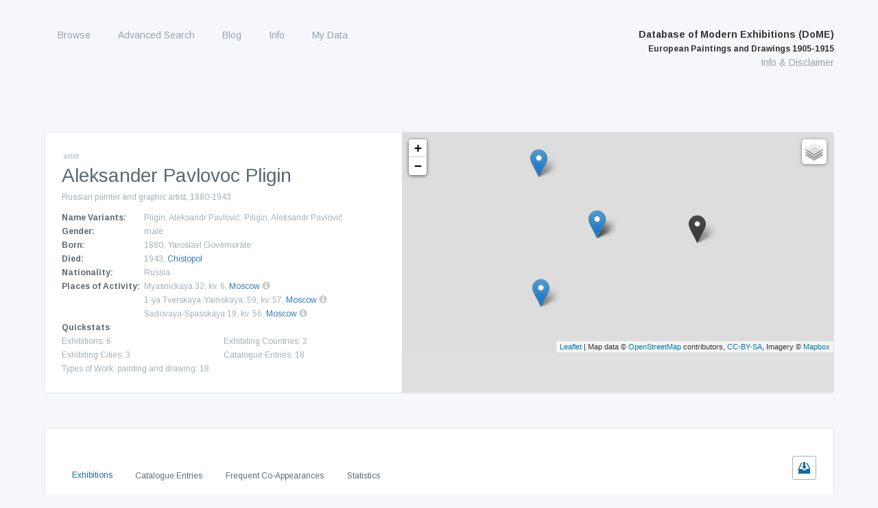

--- FILE ---
content_type: text/html; charset=UTF-8
request_url: https://exhibitions.univie.ac.at/person/3075
body_size: 15396
content:
<!doctype html>
<html class="no-js" lang="en"
      prefix="og: http://ogp.me/ns# profile: http://ogp.me/ns/profile# place: http://ogp.me/ns/place# books: http://ogp.me/ns/books#">
    <head>
        <meta charset="utf-8" />
        <meta name="viewport" content="width=device-width, initial-scale=1.0" />
        <title>
                    Aleksander Pavlovoc Pligin |
                Database of Modern Exhibitions (DoME) | European Paintings and Drawings 1905-1915
        </title>

                                                                            <meta property="og:site_name" content="Database of Modern Exhibitions (DoME) | European Paintings and Drawings 1905-1915">
                                                                        <meta property="og:locale" content="en_US">
                                                                        <meta property="og:url" content="https://exhibitions.univie.ac.at/person/3075">
                                                                        <meta property="og:type" content="profile">
                                                                        <meta property="og:title" content="Aleksander Pavlovoc Pligin">
                                                                        <meta property="og:description" content="Russian painter and graphic artist, 1880-1943 [1880 - 1943]">
                        <meta name="description" content="Russian painter and graphic artist, 1880-1943 [1880 - 1943]">
                                                                        <meta property="profile:first_name" content="Aleksander Pavlovoc">
                                                                        <meta property="profile:last_name" content="Pligin">
                                                                        <meta property="profile:gender" content="male">
                                                                        <meta property="og:image" content="https://exhibitions.univie.ac.at/img/icon/placeholder_person.png">
                                                                    <link rel="canonical" href="https://exhibitions.univie.ac.at/person/3075">
                                                                                        <script type="application/ld+json">
            {"@context":"http:\/\/schema.org","@type":"Person","name":"Aleksander Pavlovoc Pligin","birthDate":"1880","deathDate":"1943","deathPlace":{"@type":"Place","name":"Chistopol","geo":{"@type":"GeoCoordinates","latitude":55.3667,"longitude":50.55},"sameAs":"http:\/\/vocab.getty.edu\/tgn\/1051395"},"description":"Russian painter and graphic artist, 1880-1943","givenName":"Aleksander Pavlovoc","familyName":"Pligin","gender":"http:\/\/schema.org\/Male"}
        </script>
                    
        <script src="/js/jquery-3.5.1.min.js"></script>

        <!-- Latest compiled and minified CSS -->
        <link rel="stylesheet" href="/vendor/bootstrap-3.4.1-dist/css/bootstrap.min.css">

        <!-- webflow css -->
        <link rel="stylesheet" href="/css/normalize.css">
        <link rel="stylesheet" href="/css/nouislider.css">
        <link rel="stylesheet" href="/css/webflow.css">
        <link rel="stylesheet" href="/css/fwf.webflow.css">
        <link rel="stylesheet" href="/css/tipr.css">
        <link rel="stylesheet" href="/css/custom.css">
        <link rel="stylesheet" href="/css/datatables-responsive.min.css">

        <!-- Latest compiled and minified JavaScript -->
        <script src="/vendor/bootstrap-3.4.1-dist/js/bootstrap.min.js"></script>

        <!-- important for async loading of elements -->
        <script src="/js/hinclude.js"></script>
        <script src="/js/collapseChart.js"></script>
        <script src="/js/wNumb.js"></script>
        <script src="/js/nouislider.js"></script>

                    <link rel="stylesheet" href="/vendor/datatables-1.10.16/datatables.min.css">
    <script src="/vendor/datatables-1.10.16/datatables.min.js"></script>
    <script src="/js/datatables-row-show.js"></script>


                        <link href="/css/base.css?1753693310" rel="stylesheet">
        <script>
        $(document).ready(function() {
            $(window).scroll(function() {
                if ($(this).scrollTop() > 100) {
                    $('#scroll').fadeIn();
                } else {
                    $('#scroll').fadeOut();
                }
            });
            $('#scroll').click(function() {
                $('html, body').animate({ scrollTop: 0 }, 600);
                return false;
            });

            $('.w-nav-button').on('click', function() {
                if ($('.w-nav[data-collapse="medium"] .w-nav-menu').css('display') === 'none'){
                    $('.w-nav[data-collapse="medium"] .w-nav-menu').show();
                } else {
                    $('.w-nav[data-collapse="medium"] .w-nav-menu').hide();
                }
            });

        });
        </script>
            <!-- justifiedGallery, http://miromannino.github.io/Justified-Gallery/ -->
    <link rel="stylesheet" href="/vendor/justified-gallery/justifiedGallery.min.css">
    <script src="/vendor/justified-gallery/jquery.justifiedGallery.min.js"></script>
    <!-- ekko-lightbox, http://ashleydw.github.io/lightbox/ -->
    <link rel="stylesheet" href="/vendor/ekko-lightbox/ekko-lightbox.css">
    <script src="/vendor/ekko-lightbox/ekko-lightbox.min.js"></script>

            <link rel="stylesheet" href="/vendor/datatables-1.10.16/datatables.min.css">
    <script src="/vendor/datatables-1.10.16/datatables.min.js"></script>
    <script src="/js/datatables-row-show.js"></script>

    <script>
        $(document).ready(function() {
            $('.gallery').justifiedGallery();

            // ekko-lightbox
            $(document).on('click', '[data-toggle="lightbox"]', function(event) {
                event.preventDefault();
                $(this).ekkoLightbox({
                    alwaysShowClose: true
                });
            });
        })
    </script>

        <link rel="stylesheet" href="/vendor/leaflet-1.6.0/leaflet.css" />
    <script src="/vendor/leaflet-1.6.0/leaflet.js"></script>


        <script src="/js/seealso.js"></script>
    <script>
        var service = new SeeAlsoCollection();
        service.services = {
            'pndaks' : new SeeAlsoService('https://juedische-geschichte-online.net/lod-resolver/seealso/entityfacts/gnd')
        };
        service.views = {
            'seealso-ul' : new SeeAlsoUL({
                linkTarget: '_blank',
                maxItems: 100
            })
        };
        service.replaceTagsOnLoad();
    </script>


    <style>
        .tooltip {
            font-family: inherit;
            background-color: white;
            border-color: rgb(164, 177, 186);
        }

        .tooltip-inner {
            color: rgb(164, 177, 186);
            text-align: left;
            background-color: white;
        }

        .tooltip.in {
            opacity: 1;
            filter: alpha(opacity=100);
        }
    </style>
    </head>

    <body role="document" class="body route-person">
        <a href="#" id="scroll" style="display: none;"><span></span></a>

        <div data-collapse="medium" data-animation="default" data-duration="400" class="navbar w-nav">
            <div class="w-container navigation-container">
                <nav role="navigation" class="nav-menu w-nav-menu">
                            <ul id="menu-main" class="nav-menu w-nav-menu" role="navigation">
                
        
        

        
        
        
        
                                            <div class="top-level-container">
        <a href="/exhibition" class="nav-link w-nav-link current_ancestor first">
                Browse
    </a>
    
                                    <ul class="menu_level_1">
                
        
        

        
        
        
        
                                            <li>
        <a href="/exhibition" class="nav-link w-nav-link first submenu">
                Exhibitions
    </a>
            </li>
    
                            
    
        
        
        

        
        
        
        
                                            <li>
        <a href="/person" class="nav-link w-nav-link active submenu">
                Artists
    </a>
            </li>
    
                            
    
        
        
        

        
        
        
        
                                            <li>
        <a href="/location" class="nav-link w-nav-link submenu">
                Venues
    </a>
            </li>
    
                            
    
        
        
        

        
        
        
        
                                            <li>
        <a href="/organizer" class="nav-link w-nav-link submenu">
                Organizing Bodies
    </a>
            </li>
    
                            
    
        
        
        

        
        
        
        
                                            <li>
        <a href="/place/exhibiting" class="nav-link w-nav-link last submenu">
                Exhibiting Cities
    </a>
            </li>
    
            </div>
                            
    

    </ul>

    
        
        
        

        
        
        
        
                                            <div class="top-level-container">
        <a href="/search" class="nav-link w-nav-link">
                Advanced Search
    </a>
    
            </div>
                            
    
        
        
        

        
        
        
        
                                            <div class="top-level-container">
        <a href="/blog" class="nav-link w-nav-link">
                Blog
    </a>
    
            </div>
                            
    
        
        
        

        
        
        
        
                                            <div class="top-level-container">
        <a href="/info/project" class="nav-link w-nav-link">
                Info
    </a>
    
                                    <ul class="menu_level_1">
                
        
        

        
        
        
        
                                            <li>
        <a href="/info/project" class="nav-link w-nav-link first submenu">
                Project
    </a>
            </li>
    
                            
    
        
        
        

        
        
        
        
                                            <li>
        <a href="/info/team" class="nav-link w-nav-link submenu">
                Team
    </a>
            </li>
    
                            
    
        
        
        

        
        
        
        
                                            <li>
        <a href="/info/database" class="nav-link w-nav-link submenu">
                Content of the Database
    </a>
            </li>
    
                            
    
        
        
        

        
        
        
        
                                            <li>
        <a href="/info/using" class="nav-link w-nav-link submenu">
                Using the Database
    </a>
            </li>
    
                            
    
        
        
        

        
        
        
        
                                            <li>
        <a href="/cooperating-institutions" class="nav-link w-nav-link submenu">
                Cooperating Institutions
    </a>
            </li>
    
                            
    
        
        
        

        
        
        
        
                                            <li>
        <a href="/holder" class="nav-link w-nav-link submenu">
                Holding Institutions
    </a>
            </li>
    
                            
    
        
        
        

        
        
        
        
                                            <li>
        <a href="/info/publications" class="nav-link w-nav-link last submenu">
                Publications
    </a>
            </li>
    
            </div>
                            
    

    </ul>

    
        
        
        

        
        
        
        
                                            <div class="top-level-container">
        <a href="/my-data" class="nav-link w-nav-link last">
                My Data
    </a>
    
            </div>
                            
    

    </ul>

                </nav>
                <div class="branding">
                    <div class="text-block heading-title-menu brand">
                        <a href="/" class="w-nav-brand">
                            Database of Modern Exhibitions (DoME)<br />
                            <span class="heading-subtitle-menu">European Paintings and Drawings 1905-1915</span>
                        </a><br />
                        <a href="/info/database" class="heading-info">Info &amp; Disclaimer</a>
                    </div>
                    <div class="w-nav-button">
                        <div class="w-icon-nav-menu"></div>
                    </div>
                </div>
            </div>
        </div>

                
        <div class="w-container wrapper">
            <div class="contentcontainer nopadding w-container">
        <div class="lefthalf">
            <div class="subheader">artist</div>
            <h1 class="heading">Aleksander Pavlovoc Pligin</h1>
            <div class="artist_information">
                                
<p class="artist-information-text">
    Russian painter and graphic artist, 1880-1943
</p>

    <div class="artist-information-container">
        <div class="artist-information-label">Name Variants:</div>
        <div class="artist-information-text">
            Pligin, Aleksandr Pavlovič; Piligin, Aleksandr Pavlovič
        </div>
    </div>

    <div class="artist-information-container">
        <div class="artist-information-label">Gender:</div>
        <div class="artist-information-text">
                            male
                    </div>
    </div>

    <div class="artist-information-container">
        <div class="artist-information-label">Born:</div>
        <div class="artist-information-text">1880,                                    Yaroslavl Governorate
                                    </div>
    </div>

    <div class="artist-information-container">
        <div class="artist-information-label">Died:</div>
        <div class="artist-information-text">1943,                                    <a href="/place/tgn/1051395">
                        Chistopol
                    </a>
                                    </div>
    </div>

<div class="artist-information-container">
    <div class="artist-information-label">Nationality:</div>
    <div class="artist-information-text">
                    Russia    </div>
</div>


        <div class="artist-information-container">
        <div class="artist-information-label">Places of Activity:</div>
        <div class="artist-information-text">
                            Myasnickaya 32, kv. 6, <a href="/place/tgn/7012974">Moscow</a>
                                                                                                                                            <a data-toggle="tooltip" class="tooltipLink" data-original-title="According to &#x0412;&#x044B;&#x0441;&#x0442;&#x0430;&#x0432;&#x043A;&#x0430;&#x20;&#x041A;&#x0430;&#x0440;&#x0442;&#x0438;&#x043D;&#x20;&#x041E;&#x0431;&#x0449;&#x0435;&#x0441;&#x0442;&#x0432;&#x0430;&#x20;&#x0425;&#x0443;&#x0434;&#x043E;&#x0436;&#x043D;&#x0438;&#x043A;&#x043E;&#x0432;&#x20;&quot;&#x0411;&#x0443;&#x0431;&#x043D;&#x043E;&#x0432;&#x044B;&#x0439;&#x20;&#x0412;&#x0430;&#x043B;&#x0435;&#x0442;&quot;&#x20;&#x28;Jan&#x20;23&#x2012;Feb&#x20;26,&#x20;1912&#x29;">
                    <i style="color: #ccc" class="glyphicon glyphicon-info-sign"></i>
                </a>
                                <br />
                            1-ya Tverskaya-Yamskaya, 59, kv. 57, <a href="/place/tgn/7012974">Moscow</a>
                                                                                                                                                                                                                                                                                                                                                                                                                                                    <a data-toggle="tooltip" class="tooltipLink" data-original-title="According to &#x0411;&#x0443;&#x0431;&#x043D;&#x043E;&#x0432;&#x044B;&#x0439;&#x20;&#x0432;&#x0430;&#x043B;&#x0435;&#x0442;&#x20;&#x28;1913&#x29;,&#x20;&#x041C;&#x0438;&#x0440;&#x20;&#x0418;&#x0441;&#x043A;&#x0443;&#x0441;&#x0441;&#x0442;&#x0432;&#x0430;&#x20;&#x28;Jan&#x2012;Feb&#x20;1913&#x29;&#x20;and&#x20;&#x041C;&#x0438;&#x0440;&#x20;&#x0438;&#x0441;&#x043A;&#x0443;&#x0441;&#x0441;&#x0442;&#x0432;&#x0430;&#x20;&#x28;Feb&#x20;1913&#x29;">
                    <i style="color: #ccc" class="glyphicon glyphicon-info-sign"></i>
                </a>
                                <br />
                            Sadovaya-Spasskaya 19, kv. 56, <a href="/place/tgn/7012974">Moscow</a>
                                                                                                                                                                                                                                                                                                <a data-toggle="tooltip" class="tooltipLink" data-original-title="According to &#x0412;&#x044B;&#x0441;&#x0442;&#x0430;&#x0432;&#x043A;&#x0430;&#x20;&#x041A;&#x0430;&#x0440;&#x0442;&#x0438;&#x043D;&#x20;&quot;&#x041C;&#x0438;&#x0440;&#x20;&#x0418;&#x0441;&#x043A;&#x0443;&#x0441;&#x0441;&#x0442;&#x0432;&#x0430;&quot;&#x20;&#x28;1915&#x29;&#x20;and&#x20;&#x0412;&#x044B;&#x0441;&#x0442;&#x0430;&#x0432;&#x043A;&#x0430;&#x20;&#x0416;&#x0438;&#x0432;&#x043E;&#x043F;&#x0438;&#x0441;&#x0438;&#x20;&#x28;Apr&#x20;5&#x2012;May&#x20;9,&#x20;1915&#x0A;&#x20;&#x20;&#x20;&#x20;&#x20;&#x20;&#x20;&#x20;&#x20;&#x20;&#x20;&#x20;&#x20;&#x20;&#x20;&#x20;&#x20;&#x20;&#x20;&#x20;&#x28;Mar&#x20;23&#x2012;Apr&#x20;26,&#x20;1915&#x20;o.S.&#x29;&#x29;">
                    <i style="color: #ccc" class="glyphicon glyphicon-info-sign"></i>
                </a>
                                <br />
                    </div>
    </div>
    <script>
        $(function () {
            $('[data-toggle="tooltip"]').tooltip({
                html: true,
                placement: 'auto left'
            });
        });
    </script>


<div class="artist-information-container-quickstat">
    <div class="artist-information-label">Quickstats</div>
    <div class="statcontainer">
        <div class="artist-information-text-stats">Exhibitions: 6</div>
        <div class="artist-information-text-stats">Exhibiting Countries: 2</div>
        <div class="artist-information-text-stats">Exhibiting Cities: 3</div>
        <div class="artist-information-text-stats">Catalogue Entries: 18</div>
                <div class="artist-information-text-stats">Types of Work:
                    painting and drawing: 18    </div>
    
    </div>
</div>

            </div>
        </div>
        <div class="maphalf">
                    <script>
            var baseUrlMarkerImg = '/vendor/leaflet-color-markers/img/';

    var blueIcon = new L.Icon({
        iconUrl: baseUrlMarkerImg + 'marker-icon-2x-blue.png',
        shadowUrl: baseUrlMarkerImg + 'marker-shadow.png',
        iconSize: [25, 41],
        iconAnchor: [12, 41],
        popupAnchor: [1, -34],
        shadowSize: [41, 41]
    });

    var violetIcon = new L.Icon({
        iconUrl: baseUrlMarkerImg + 'marker-icon-2x-violet.png',
        shadowUrl: baseUrlMarkerImg + 'marker-shadow.png',
        iconSize: [25, 41],
        iconAnchor: [12, 41],
        popupAnchor: [1, -34],
        shadowSize: [41, 41]
    });

    var blackIcon = new L.Icon({
        iconUrl: baseUrlMarkerImg + 'marker-icon-2x-black.png',
        shadowUrl: baseUrlMarkerImg + 'marker-shadow.png',
        iconSize: [25, 41],
        iconAnchor: [12, 41],
        popupAnchor: [1, -34],
        shadowSize: [41, 41]
    });

    var yellowIcon = new L.Icon({
        iconUrl: baseUrlMarkerImg + 'marker-icon-2x-yellow.png',
        shadowUrl: baseUrlMarkerImg + 'marker-shadow.png',
        iconSize: [25, 41],
        iconAnchor: [12, 41],
        popupAnchor: [1, -34],
        shadowSize: [41, 41]
    });

    var orangeIcon = new L.Icon({
        iconUrl: baseUrlMarkerImg + 'marker-icon-2x-orange.png',
        shadowUrl: baseUrlMarkerImg + 'marker-shadow.png',
        iconSize: [25, 41],
        iconAnchor: [12, 41],
        popupAnchor: [1, -34],
        shadowSize: [41, 41]
    });

    </script>

        
            <div id="map" class="col-sm-12" style="width: 100%; min-height: 320px;"></div>

        <script>
            function adjustMapSize() {
                /*
                $('#map').height(function(index, height) {
                    return window.innerHeight - $(this).offset().top;
                });
                */
            }

            $(window).resize(adjustMapSize);
            adjustMapSize();

            var birthDeathMarkers = [];
            var exhibitionMarkers = [];

                                                                                                                                                                var marker = L.marker([ 55.3667,50.55 ], { icon: blackIcon })
                        .bindTooltip("Chistopol", { className: 'my-tooltip' })
                        .bindPopup('<b>Place of Death</b>: <a href="/place/tgn/1051395">Chistopol</a>', { className: 'my-tooltip' })
                        ;
                birthDeathMarkers.push(marker);                                                                                                                                                                                                var marker = L.marker([ 55.75,37.7 ], { icon: yellowIcon })
                        .bindTooltip("Moscow", { className: 'my-tooltip' })
                        .bindPopup('<b>Place of Activity</b>: Myasnickaya 32, kv. 6, <a href="/place/tgn/7012974">Moscow</a><br/><b>Place of Activity</b>: 1-ya Tverskaya-Yamskaya, 59, kv. 57, <a href="/place/tgn/7012974">Moscow</a><br/><b>Place of Activity</b>: Sadovaya-Spasskaya 19, kv. 56, <a href="/place/tgn/7012974">Moscow</a>', { className: 'my-tooltip' })
                        ;
                birthDeathMarkers.push(marker);                                                                                                                                                                                                                            var marker = L.marker([ 55.75,37.7 ], { icon: blueIcon })
                        .bindTooltip("Moscow", { className: 'my-tooltip' })
                        .bindPopup('<b>Exhibitions:</b><br /><a href="/exhibition/414">[Vy&#039;stavka Kartin Obshhestva Khudozhnikov &quot;Bubnovy&#039;j Valet&quot; : Exhibition of Paintings by &quot;Jack of Diamonds Association of Artists&quot;]</a> at <a href="/location/252">Moscow (exact location unknown)</a> (Jan 23‒Feb 26, 1912)<br/><a href="/exhibition/1302">[Vy&#039;stavka Kartin &quot;Mir Iskusstva&quot; : Exhibition of Paintings &quot;The World of Art&quot;]</a> at <a href="/location/252">Moscow (exact location unknown)</a> (1915)<br/><a href="/exhibition/722">[Vy&#039;stavka Zhivopisi : Exhibition of Paintings 1915]</a> at <a href="/location/133">[Khudozhestvenny&#039;j salon 11 : Khudozhestvenny&#039;j&#039;s Salon 11]</a> (Apr 5‒May 9, 1915)', { className: 'my-tooltip' })
                        ;
                                exhibitionMarkers.push(marker);                                                                                                                                                                                                                                        var marker = L.marker([ 59.8833,30.25 ], { icon: blueIcon })
                        .bindTooltip("Saint Petersburg", { className: 'my-tooltip' })
                        .bindPopup('<b>Exhibitions:</b><br /><a href="/exhibition/544">[Bubnovy&#039;j valet : Jack of Diamonds]</a> at <a href="/location/259">[Dom Shvedskoj Czerkvi]</a> (1913)<br/><a href="/exhibition/523">[Mir Iskusstva : World of Art]</a> at <a href="/location/259">[Dom Shvedskoj Czerkvi]</a> (Jan‒Feb 1913)', { className: 'my-tooltip' })
                        ;
                                exhibitionMarkers.push(marker);                                                                                                                                                                                                                                        var marker = L.marker([ 50.4333,30.5167 ], { icon: blueIcon })
                        .bindTooltip("Kiev", { className: 'my-tooltip' })
                        .bindPopup('<b>Exhibitions:</b><br /><a href="/exhibition/536">[Mir iskusstva : World of Art]</a> at <a href="/location/255">Kiev (exact location unknown)</a> (Feb 1913)', { className: 'my-tooltip' })
                        ;
                                exhibitionMarkers.push(marker);                            
            var layers = [];
            var overlays = {};

            if (birthDeathMarkers.length > 0) {
                var birthDeath = L.featureGroup(birthDeathMarkers);
                layers.push(birthDeath);
                overlays['Places of Birth and Death'] = birthDeath;
            }

            if (exhibitionMarkers.length > 0) {
                var exhibitions = L.featureGroup(exhibitionMarkers);
                layers.push(exhibitions);
                overlays['Exhibitions'] = exhibitions;
            }

            if (layers.length > 0) {
                var map = L.map('map',{
                    layers: layers
                });

                                                var allMarkers = birthDeathMarkers.concat(exhibitionMarkers);
                var featureGroup = L.featureGroup(allMarkers);
                map.fitBounds(featureGroup.getBounds());
                
                    if (true) {
        // for styles, see https://www.mapbox.com/api-documentation/#styles
        L.tileLayer('https://api.mapbox.com/styles/v1/mapbox/{style}/tiles/256/{z}/{x}/{y}?access_token=pk.eyJ1IjoiaGF1c3ZlcnN0YW5kIiwiYSI6ImNpemU2OWJvaTAwNHIyd252b2ptaDV2NjkifQ.FGA8-opghZHquZJKlHSFdg', {
            maxZoom: 12,
            attribution: 'Map data &copy; <a href="http://openstreetmap.org">OpenStreetMap</a> contributors, ' +
                '<a href="http://creativecommons.org/licenses/by-sa/2.0/">CC-BY-SA</a>, ' +
                'Imagery © <a href="http://mapbox.com">Mapbox</a>',
            style: 'outdoors-v9',
        }).addTo(map);
    }
    else if (true) {
        // for id, see https://gis.stackexchange.com/a/244797
        L.tileLayer('https://api.tiles.mapbox.com/v4/{id}/{z}/{x}/{y}.png?access_token=pk.eyJ1IjoiaGF1c3ZlcnN0YW5kIiwiYSI6ImNpemU2OWJvaTAwNHIyd252b2ptaDV2NjkifQ.FGA8-opghZHquZJKlHSFdg', {
            maxZoom: 16,
            attribution: 'Map data &copy; <a href="http://openstreetmap.org">OpenStreetMap</a> contributors, ' +
                '<a href="http://creativecommons.org/licenses/by-sa/2.0/">CC-BY-SA</a>, ' +
                'Imagery © <a href="http://mapbox.com">Mapbox</a>',
            id: 'mapbox.streets'
        }).addTo(map);
    }
    else {
        L.tileLayer('http://{s}.tile.openstreetmap.org/{z}/{x}/{y}.png', {
            maxZoom: 18,
            attribution: 'Map data &copy; <a href="http://openstreetmap.org">OpenStreetMap</a> contributors, ' +
                '<a href="http://creativecommons.org/licenses/by-sa/2.0/">CC-BY-SA</a>',
            id: 'mapbox.streets'
        }).addTo(map);
    }


                L.control.layers({}, overlays).addTo(map);
            }
        </script>
            </div>
    </div>

    <div class="contentcontainer w-container">
         <div class="listviewrow">
                
                                            <!-- Nav tabs -->
    <div>
        <div class="tabsymbols">
            <div class="icontab download-csv-exhibition" style="display: none;"><img src="/img/download_icon_blue.svg" class="iconimage" title="download current data"></div>
            <div class="icontab download-csv-coappearances" style="display: none;"><img src="/img/download_icon_blue.svg" class="iconimage" title="download current data"></div>
        </div>
        <ul class="nav nav-tabs" role="tablist" style="margin-bottom: 1em">
            <li role="presentation" class="active exhibitions-tab"><a href="#home" aria-controls="home" role="tab" data-toggle="tab">Exhibitions</a></li>
                            <li role="presentation" class="cat-entries-tab"><a href="#entries" aria-controls="entries" role="tab" data-toggle="tab">Catalogue Entries</a></li>
            
            
                                        <li role="presentation" class="similars-tab"><a href="#similar" aria-controls="similar" role="tab" data-toggle="tab">Frequent Co-Appearances</a></li>
            
                        <li role="presentation"><a href="#statistics" aria-controls="statistics" role="tab" data-toggle="tab">Statistics</a></li>
            
                                </ul>
    </div>

    <script>
        $('.download-csv-exhibition').on('click', function() {
            window.location.href =  "/person/3075/exhibition/csv";
        });

        $('.download-csv-coappearances').on('click', function() {
            window.location.href =  "/person/3075/coappearances/csv";
        });

        // make the right export button visible
        $( document ).ready(function() {
            //hide all export buttons
            hideAll();

            setInterval(function() {
                if( $('.exhibitions-tab').hasClass('active') ){
                    hideAll(); $('.download-csv-exhibition').show();
                }
                else if( $('.similars-tab').hasClass('active') ){
                    hideAll(); $('.download-csv-coappearances').show();
                }
                else {
                    hideAll();
                }
            }, 250);
        });

        function hideAll() {
            $('.download-csv-exhibition').hide();
            $('.download-csv-coappearances').hide();
        }
    </script>

                    <div class="tab-content">

                                                                <link rel="stylesheet" href="/vendor/datatables-1.10.16/datatables.min.css">
    <script src="/vendor/datatables-1.10.16/datatables.min.js"></script>
    <script src="/js/datatables-row-show.js"></script>


    <script>
        $( document ).ready(function() {
            $('#exhibitions').DataTable({
                dom: 'ilrtp',
                responsive: true,
                paging: true,
                pageLength: 25,
                searching: false,
                info: true,
                order: [[ 0, "asc" ]],
                columns: [
                    { "orderSequence": [ "asc", "desc" ] },
                    { "orderSequence": [ "asc", "desc" ] },
                    { "orderSequence": [ "asc", "desc" ] },
                    { "orderSequence": [ "asc", "desc" ] },
                    { "orderSequence": [ "desc", "asc" ] },
                    { "orderSequence": [ "asc", "desc" ] }
                ]
            });
        })
    </script>

    <div role="tabpanel" class="tab-pane active" id="home">
        <table id="exhibitions" class="table table-striped table-bordered dataTable listviewcontainer">
            <thead>
            <tr class="listviewheading">
                <th class="all">Date</th>
                <th class="all">Title</th>
                <th class="all">City</th>
                <th class="min-tablet-p">Venue</th>
                <th class="min-tablet-p"># of Cat. Entries</th>
                <th class="min-tablet-p">Type of Org. Body</th>
            </tr>
            </thead>

            <tbody>
                            <tr class="listviewrow">
                    <td class="date" data-order="1912-01-23"><b>    Jan 23‒Feb 26, 1912</b></td>
                    <td class="title">
                        <a href="/exhibition/414">
                            <b>Выставка Картин Общества Художников &quot;Бубновый Валет&quot;</b>  [Vy&#039;stavka Kartin Obshhestva Khudozhnikov &quot;Bubnovy&#039;j Valet&quot; : Exhibition of Paintings by &quot;Jack of Diamonds Association of Artists&quot;]
                        </a>
                    </td>
                    <td class="normal">
                                                                        <a href="/place/tgn/7012974">
                            Moscow
                        </a>
                                            </td>
                    <td class="normal" data-order="Moscow (exact location unknown)">
                        <a href="/location/252">Moscow (exact location unknown)</a>
                    </td>
                    <td>
                                                                                                                                                2
                                                                        </td>
                    <td></td>
                </tr>
                            <tr class="listviewrow">
                    <td class="date" data-order="1913-00-00"><b>    1913</b></td>
                    <td class="title">
                        <a href="/exhibition/544">
                            <b>Бубновый валет</b>  [Bubnovy&#039;j valet : Jack of Diamonds]
                        </a>
                    </td>
                    <td class="normal">
                                                                        <a href="/place/tgn/7010273">
                            Saint Petersburg
                        </a>
                                            </td>
                    <td class="normal" data-order="Дом Шведской Церкви">
                        <a href="/location/259">[Dom Shvedskoj Czerkvi]</a>
                    </td>
                    <td>
                                                                                                                                                9
                                                                        </td>
                    <td></td>
                </tr>
                            <tr class="listviewrow">
                    <td class="date" data-order="1913-01-00"><b>    Jan‒Feb 1913</b></td>
                    <td class="title">
                        <a href="/exhibition/523">
                            <b>Мир Искусства</b>  [Mir Iskusstva : World of Art]
                        </a>
                    </td>
                    <td class="normal">
                                                                        <a href="/place/tgn/7010273">
                            Saint Petersburg
                        </a>
                                            </td>
                    <td class="normal" data-order="Дом Шведской Церкви">
                        <a href="/location/259">[Dom Shvedskoj Czerkvi]</a>
                    </td>
                    <td>
                                                                                                                                                1
                                                                        </td>
                    <td></td>
                </tr>
                            <tr class="listviewrow">
                    <td class="date" data-order="1913-02-00"><b>    Feb 1913</b></td>
                    <td class="title">
                        <a href="/exhibition/536">
                            <b>Мир искусства</b>  [Mir iskusstva : World of Art]
                        </a>
                    </td>
                    <td class="normal">
                                                                        <a href="/place/tgn/7010171">
                            Kiev
                        </a>
                                            </td>
                    <td class="normal" data-order="Kiev (exact location unknown)">
                        <a href="/location/255">Kiev (exact location unknown)</a>
                    </td>
                    <td>
                                                                                                                                                1
                                                                        </td>
                    <td></td>
                </tr>
                            <tr class="listviewrow">
                    <td class="date" data-order="1915-00-00"><b>    1915</b></td>
                    <td class="title">
                        <a href="/exhibition/1302">
                            <b>Выставка Картин &quot;Мир Искусства&quot;</b>  [Vy&#039;stavka Kartin &quot;Mir Iskusstva&quot; : Exhibition of Paintings &quot;The World of Art&quot;]
                        </a>
                    </td>
                    <td class="normal">
                                                                        <a href="/place/tgn/7012974">
                            Moscow
                        </a>
                                            </td>
                    <td class="normal" data-order="Moscow (exact location unknown)">
                        <a href="/location/252">Moscow (exact location unknown)</a>
                    </td>
                    <td>
                                                                                                                                                2
                                                                        </td>
                    <td></td>
                </tr>
                            <tr class="listviewrow">
                    <td class="date" data-order="1915-04-05"><b>    Apr 5‒May 9, 1915
                    (Mar 23‒Apr 26, 1915 o.S.)</b></td>
                    <td class="title">
                        <a href="/exhibition/722">
                            <b>Выставка Живописи</b>  [Vy&#039;stavka Zhivopisi : Exhibition of Paintings 1915]
                        </a>
                    </td>
                    <td class="normal">
                                                                        <a href="/place/tgn/7012974">
                            Moscow
                        </a>
                                            </td>
                    <td class="normal" data-order="Художественный салон 11">
                        <a href="/location/133">[Khudozhestvenny&#039;j salon 11 : Khudozhestvenny&#039;j&#039;s Salon 11]</a>
                    </td>
                    <td>
                                                                                                                                                3
                                                                        </td>
                    <td></td>
                </tr>
                        </tbody>
        </table>

    </div><!-- .tab-pane -->

                                        <link rel="stylesheet" href="/vendor/datatables-1.10.16/datatables.min.css">
    <script src="/vendor/datatables-1.10.16/datatables.min.js"></script>
    <script src="/js/datatables-row-show.js"></script>


    <style>
        .collapsed {
            display: none;
        }
    </style>

    <script>
        $( document ).ready(function() {
            $('#entrytable-list-view').DataTable({
                dom: 'ilrtp',
                paging: true,
                pageLength: 25,
                searching: false,
                info: true,
                columns: [
                    { "orderSequence": [ "asc", "desc" ] },
                    { "orderSequence": [ "asc", "desc" ] },
                    { "orderSequence": [ "asc", "desc" ] },
                    { "orderSequence": [ "asc", "desc" ] },
                    { "orderSequence": [ "asc", "desc" ] },
                    { "orderSequence": [ "desc", "asc" ] }
                ]
            });
            $('#entrytable-list-view').parent('.dataTables_wrapper').hide();

            var groupColumn = 1;
            var table = $('#entrytable').DataTable({
                dom: 'ilrtp',
                paging: false,
                searching: false,
                info: false,
                sortable: false,
                ordering: false,
                'columnDefs': [
                    { 'visible': false, 'targets': groupColumn }
                ],
                'order': [[ groupColumn, 'asc' ]],
                'displayLength': 25,
                'drawCallback': function (settings) {
                    var api = this.api();
                    var rows = api.rows({ page: 'current' }).nodes();
                    var last = null;

                    api.column(groupColumn, { page: 'current' }).data().each(function (group, i) {
                        if (last !== group) {
                            var splitData =  $.parseHTML(group);
                            var url = $(splitData).data('url');
                            var splitGroup = $(splitData).text();

                            $(rows).eq(i).before(
                                '<tr class="group groupHeader" data-artist="' + splitGroup + '">'
                                + '<td colspan="5"><h3 class="artist-header"><span class="artistsymbol vorzeichen plussign">+</span><span class="artistsymbol vorzeichen collapsed minussign">-</span>'
                                + group
                                + '<a href="' + url + '" class="charttypeTitle">(view exhibition)</a></h3></td>'
                                + '</tr>'
                            );

                            last = group;
                        }
                    });
                }
            });

            // expand all on load
            $('.collapseRow').removeClass('collapsed');
            $('.plussign').addClass('collapsed');
            $('.minussign').removeClass('collapsed');

            $('.expand-all').on('click', function() {
                $('.collapseRow').removeClass('collapsed');
                $('.plussign').addClass('collapsed');
                $('.minussign').removeClass('collapsed');
            });

            $('.collapse-all').on('click', function() {
                $('.collapseRow').addClass('collapsed');
                $('.plussign').removeClass('collapsed');
                $('.minussign').addClass('collapsed');
            });

            $('.catalogue-view-button').on('click', function() {
                // hide
                $('.list-view-button').removeClass('active');
                $('#entrytable-list-view').parent('.dataTables_wrapper').hide();

                $('.catalogue-view-button').addClass('active');
                $('#entrytable').show();
                $('#entrytable').parent('.dataTables_wrapper').show();

                $('.left-buttons').show();
            });

            $('.list-view-button').on('click', function() {
                // hidefre
                $('.list-view-button').addClass('active');
                $('#entrytable-list-view').show();
                $('#entrytable-list-view').parent('.dataTables_wrapper').show();

                $('.catalogue-view-button').removeClass('active');
                $('#entrytable').parent('.dataTables_wrapper').hide();

                $('.left-buttons').hide();
            });

            // Order by the grouping
            $('#entrytable tbody').on( 'click', 'tr.group', function () {
                var currentOrder = table.order()[0];

                var splitGroup =  $(this).find('.artist-name-row').data('exhibition-id');

                $('.collapseRow[data-rowname="' + splitGroup + '"]').toggleClass('collapsed');
                $(this).find('.vorzeichen').toggleClass('collapsed');
            });

            // used to link to all entries by a person in a specific exhibition
            if (0 == window.location.hash.indexOf('#exhibition-')) {
                $('.cat-entries-tab a[href="#entries"]').tab('show');
                document.getElementById(window.location.hash.substr(1)).scrollIntoView();
            }
        });
    </script>

    <div role="tabpanel" class="tab-pane" id="entries">
        <div class="catalogue-entries-data-management">
            <span class="left-buttons"><button class="expand-all">expand all</button><buttton class="collapse-all">collapse all</buttton></span>
            <span class="right-buttons">
                <span class="cat-entries-button catalogue-view-button active">Catalogue View</span>
                <span class="cat-entries-button list-view-button">List View</span>
            </span>
        </div>

        <table id="entrytable" class="table table-striped table-bordered dataTable listviewcontainer" style="width:100%">
            <thead>
            </thead>

            <tbody>
                            
                <tr data-rowname="414" data-collapsed="true" class="listviewrow collapsed collapseRow">
                    <td>        184. А. П. Плигин [A. P. Pligin]: Nature morte
    <span class="small">
                            </span>
    <div class="small">
                
            </div>
</td>
                    <td><span id="exhibition-414" class="artist-name-row" data-url="/exhibition/414" data-exhibition-id="414">Выставка Картин Общества Художников &quot;Бубновый Валет&quot;  [Vy&#039;stavka Kartin Obshhestva Khudozhnikov &quot;Bubnovy&#039;j Valet&quot; : Exhibition of Paintings by &quot;Jack of Diamonds Association of Artists&quot;]</span>
                                                                            <span class="small">
                                                    Myasnickaya 32, kv. 6, Moscow                                                    </span>
                                            </td>
                </tr>
                            
                <tr data-rowname="414" data-collapsed="true" class="listviewrow collapsed collapseRow">
                    <td>        185. А. П. Плигин [A. P. Pligin]: Nature morte
    <span class="small">
                            </span>
    <div class="small">
                
            </div>
</td>
                    <td><span id="exhibition-414" class="artist-name-row" data-url="/exhibition/414" data-exhibition-id="414">Выставка Картин Общества Художников &quot;Бубновый Валет&quot;  [Vy&#039;stavka Kartin Obshhestva Khudozhnikov &quot;Bubnovy&#039;j Valet&quot; : Exhibition of Paintings by &quot;Jack of Diamonds Association of Artists&quot;]</span>
                                                                            <span class="small">
                                                    Myasnickaya 32, kv. 6, Moscow                                                    </span>
                                            </td>
                </tr>
                            
                <tr data-rowname="544" data-collapsed="true" class="listviewrow collapsed collapseRow">
                    <td>        264. А. П. Плигин [A. P. Pligin]: Горный пейзаж [Gorny&#039;j pejzazh : Mountain Landscape]
    <span class="small">
        1912                    </span>
    <div class="small">
                
            </div>
</td>
                    <td><span id="exhibition-544" class="artist-name-row" data-url="/exhibition/544" data-exhibition-id="544">Бубновый валет  [Bubnovy&#039;j valet : Jack of Diamonds]</span>
                                                                            <span class="small">
                                                    1-ya Tverskaya-Yamskaya, 59, kv. 57, Moscow                                                    </span>
                                            </td>
                </tr>
                            
                <tr data-rowname="544" data-collapsed="true" class="listviewrow collapsed collapseRow">
                    <td>        265. А. П. Плигин [A. P. Pligin]: Гора [Gora : Mountain]
    <span class="small">
        1912                    </span>
    <div class="small">
                
            </div>
</td>
                    <td><span id="exhibition-544" class="artist-name-row" data-url="/exhibition/544" data-exhibition-id="544">Бубновый валет  [Bubnovy&#039;j valet : Jack of Diamonds]</span>
                                                                            <span class="small">
                                                    1-ya Tverskaya-Yamskaya, 59, kv. 57, Moscow                                                    </span>
                                            </td>
                </tr>
                            
                <tr data-rowname="544" data-collapsed="true" class="listviewrow collapsed collapseRow">
                    <td>        266. А. П. Плигин [A. P. Pligin]: Дом на берегу моря [Dom na beregu morya : House on the Seaside]
    <span class="small">
        1912                    </span>
    <div class="small">
                
            </div>
</td>
                    <td><span id="exhibition-544" class="artist-name-row" data-url="/exhibition/544" data-exhibition-id="544">Бубновый валет  [Bubnovy&#039;j valet : Jack of Diamonds]</span>
                                                                            <span class="small">
                                                    1-ya Tverskaya-Yamskaya, 59, kv. 57, Moscow                                                    </span>
                                            </td>
                </tr>
                            
                <tr data-rowname="544" data-collapsed="true" class="listviewrow collapsed collapseRow">
                    <td>        267. А. П. Плигин [A. P. Pligin]: Белыя розы [Bely&#039;ya rozy&#039; : White Roses]
    <span class="small">
        1912                    </span>
    <div class="small">
                
            </div>
</td>
                    <td><span id="exhibition-544" class="artist-name-row" data-url="/exhibition/544" data-exhibition-id="544">Бубновый валет  [Bubnovy&#039;j valet : Jack of Diamonds]</span>
                                                                            <span class="small">
                                                    1-ya Tverskaya-Yamskaya, 59, kv. 57, Moscow                                                    </span>
                                            </td>
                </tr>
                            
                <tr data-rowname="544" data-collapsed="true" class="listviewrow collapsed collapseRow">
                    <td>        268. А. П. Плигин [A. P. Pligin]: Nature morte
    <span class="small">
        1911                    </span>
    <div class="small">
                
            </div>
</td>
                    <td><span id="exhibition-544" class="artist-name-row" data-url="/exhibition/544" data-exhibition-id="544">Бубновый валет  [Bubnovy&#039;j valet : Jack of Diamonds]</span>
                                                                            <span class="small">
                                                    1-ya Tverskaya-Yamskaya, 59, kv. 57, Moscow                                                    </span>
                                            </td>
                </tr>
                            
                <tr data-rowname="544" data-collapsed="true" class="listviewrow collapsed collapseRow">
                    <td>        269. А. П. Плигин [A. P. Pligin]: Nature morte
    <span class="small">
        1911                    </span>
    <div class="small">
                
            </div>
</td>
                    <td><span id="exhibition-544" class="artist-name-row" data-url="/exhibition/544" data-exhibition-id="544">Бубновый валет  [Bubnovy&#039;j valet : Jack of Diamonds]</span>
                                                                            <span class="small">
                                                    1-ya Tverskaya-Yamskaya, 59, kv. 57, Moscow                                                    </span>
                                            </td>
                </tr>
                            
                <tr data-rowname="544" data-collapsed="true" class="listviewrow collapsed collapseRow">
                    <td>        270. А. П. Плигин [A. P. Pligin]: Nature morte
    <span class="small">
        1911                    </span>
    <div class="small">
                
            </div>
</td>
                    <td><span id="exhibition-544" class="artist-name-row" data-url="/exhibition/544" data-exhibition-id="544">Бубновый валет  [Bubnovy&#039;j valet : Jack of Diamonds]</span>
                                                                            <span class="small">
                                                    1-ya Tverskaya-Yamskaya, 59, kv. 57, Moscow                                                    </span>
                                            </td>
                </tr>
                            
                <tr data-rowname="544" data-collapsed="true" class="listviewrow collapsed collapseRow">
                    <td>        271. А. П. Плигин [A. P. Pligin]: Nature morte
    <span class="small">
        1911                    </span>
    <div class="small">
                
            </div>
</td>
                    <td><span id="exhibition-544" class="artist-name-row" data-url="/exhibition/544" data-exhibition-id="544">Бубновый валет  [Bubnovy&#039;j valet : Jack of Diamonds]</span>
                                                                            <span class="small">
                                                    1-ya Tverskaya-Yamskaya, 59, kv. 57, Moscow                                                    </span>
                                            </td>
                </tr>
                            
                <tr data-rowname="544" data-collapsed="true" class="listviewrow collapsed collapseRow">
                    <td>        272. А. П. Плигин [A. P. Pligin]: Гора с крепостью [Gora s krepostʹyu : Mountain with a Fortress]
    <span class="small">
        1912                    </span>
    <div class="small">
                
            </div>
</td>
                    <td><span id="exhibition-544" class="artist-name-row" data-url="/exhibition/544" data-exhibition-id="544">Бубновый валет  [Bubnovy&#039;j valet : Jack of Diamonds]</span>
                                                                            <span class="small">
                                                    1-ya Tverskaya-Yamskaya, 59, kv. 57, Moscow                                                    </span>
                                            </td>
                </tr>
                            
                <tr data-rowname="523" data-collapsed="true" class="listviewrow collapsed collapseRow">
                    <td>        290. А. П. Плигин [A. P. Pligin]: Прибой [Priboj : Surf]
    <span class="small">
                            </span>
    <div class="small">
                
            </div>
</td>
                    <td><span id="exhibition-523" class="artist-name-row" data-url="/exhibition/523" data-exhibition-id="523">Мир Искусства  [Mir Iskusstva : World of Art]</span>
                                                                            <span class="small">
                                                    1-ya Tverskaya-Yamskaya, 59, kv. 57, Moscow                                                    </span>
                                            </td>
                </tr>
                            
                <tr data-rowname="536" data-collapsed="true" class="listviewrow collapsed collapseRow">
                    <td>        158. А. П. Плигин [A. P. Pligin]: Прибой [Priboj : Surf]
    <span class="small">
                            </span>
    <div class="small">
                
            </div>
</td>
                    <td><span id="exhibition-536" class="artist-name-row" data-url="/exhibition/536" data-exhibition-id="536">Мир искусства  [Mir iskusstva : World of Art]</span>
                                                                            <span class="small">
                                                    1-ya Tverskaya-Yamskaya, 59, kv. 57, Moscow                                                    </span>
                                            </td>
                </tr>
                            
                <tr data-rowname="1302" data-collapsed="true" class="listviewrow collapsed collapseRow">
                    <td>        357. А. П. Плигин [A. P. Pligin]: Драцена [Draczena : Dracaena]
    <span class="small">
        1910                    </span>
    <div class="small">
                
            </div>
</td>
                    <td><span id="exhibition-1302" class="artist-name-row" data-url="/exhibition/1302" data-exhibition-id="1302">Выставка Картин &quot;Мир Искусства&quot;  [Vy&#039;stavka Kartin &quot;Mir Iskusstva&quot; : Exhibition of Paintings &quot;The World of Art&quot;]</span>
                                                                            <span class="small">
                                                    Sadovaya-Spasskaya 19, kv. 56, Moscow                                                    </span>
                                            </td>
                </tr>
                            
                <tr data-rowname="1302" data-collapsed="true" class="listviewrow collapsed collapseRow">
                    <td>        358. А. П. Плигин [A. P. Pligin]: Дерево [Derevo : Tree]
    <span class="small">
        1915                    </span>
    <div class="small">
                
            </div>
</td>
                    <td><span id="exhibition-1302" class="artist-name-row" data-url="/exhibition/1302" data-exhibition-id="1302">Выставка Картин &quot;Мир Искусства&quot;  [Vy&#039;stavka Kartin &quot;Mir Iskusstva&quot; : Exhibition of Paintings &quot;The World of Art&quot;]</span>
                                                                            <span class="small">
                                                    Sadovaya-Spasskaya 19, kv. 56, Moscow                                                    </span>
                                            </td>
                </tr>
                            
                <tr data-rowname="722" data-collapsed="true" class="listviewrow collapsed collapseRow">
                    <td>        127. А. П. Плигин [A. P. Pligin]: Эскиз к мужскому портрету [E&#039;skiz k muzhskomu portretu : Sketch for a Male Portrait]
    <span class="small">
                            </span>
    <div class="small">
                
            </div>
</td>
                    <td><span id="exhibition-722" class="artist-name-row" data-url="/exhibition/722" data-exhibition-id="722">Выставка Живописи  [Vy&#039;stavka Zhivopisi : Exhibition of Paintings 1915]</span>
                                                                            <span class="small">
                                                    Sadovaya-Spasskaya 19, kv. 56, Moscow                                                    </span>
                                            </td>
                </tr>
                            
                <tr data-rowname="722" data-collapsed="true" class="listviewrow collapsed collapseRow">
                    <td>        128. А. П. Плигин [A. P. Pligin]: Женский портрет [Zhenskij portret : Female Portrait]
    <span class="small">
                            </span>
    <div class="small">
                
            </div>
</td>
                    <td><span id="exhibition-722" class="artist-name-row" data-url="/exhibition/722" data-exhibition-id="722">Выставка Живописи  [Vy&#039;stavka Zhivopisi : Exhibition of Paintings 1915]</span>
                                                                            <span class="small">
                                                    Sadovaya-Spasskaya 19, kv. 56, Moscow                                                    </span>
                                            </td>
                </tr>
                            
                <tr data-rowname="722" data-collapsed="true" class="listviewrow collapsed collapseRow">
                    <td>        129. А. П. Плигин [A. P. Pligin]: Пейзаж [Pejzazh : Landscape]
    <span class="small">
                            </span>
    <div class="small">
                
            </div>
</td>
                    <td><span id="exhibition-722" class="artist-name-row" data-url="/exhibition/722" data-exhibition-id="722">Выставка Живописи  [Vy&#039;stavka Zhivopisi : Exhibition of Paintings 1915]</span>
                                                                            <span class="small">
                                                    Sadovaya-Spasskaya 19, kv. 56, Moscow                                                    </span>
                                            </td>
                </tr>
                        </tbody>
        </table>

        <table id="entrytable-list-view" class="table table-striped table-bordered dataTable listviewcontainer" style="width:100%; display: none;">
            <thead>
            <tr class="listviewheading">
                <th>Catalogue Entry</th>
                <th><span>Exhibition</span></th>
                <th class="">Room</th>
                <th><span>Owner</span></th>
                <th><span>For Sale</span></th>
                <th><span>Price</span></th>
            </tr>
            </thead>

            <tbody>
                            
                <tr class="listviewrow">
                    <td data-order="1">184. А. П. Плигин [A. P. Pligin]: Nature morte</td>
                    <td>
                        <a href="/exhibition/414">
                            <b>Выставка Картин Общества Художников &quot;Бубновый Валет&quot;</b>  [Vy&#039;stavka Kartin Obshhestva Khudozhnikov &quot;Bubnovy&#039;j Valet&quot; : Exhibition of Paintings by &quot;Jack of Diamonds Association of Artists&quot;]
                        </a>
                    </td>
                    <td></td>
                    <td>?</td>
                    <td>?</td>
                    <td></td>
                </tr>
                            
                <tr class="listviewrow">
                    <td data-order="2">185. А. П. Плигин [A. P. Pligin]: Nature morte</td>
                    <td>
                        <a href="/exhibition/414">
                            <b>Выставка Картин Общества Художников &quot;Бубновый Валет&quot;</b>  [Vy&#039;stavka Kartin Obshhestva Khudozhnikov &quot;Bubnovy&#039;j Valet&quot; : Exhibition of Paintings by &quot;Jack of Diamonds Association of Artists&quot;]
                        </a>
                    </td>
                    <td></td>
                    <td>?</td>
                    <td>?</td>
                    <td></td>
                </tr>
                            
                <tr class="listviewrow">
                    <td data-order="3">264. А. П. Плигин [A. P. Pligin]: Горный пейзаж [Gorny&#039;j pejzazh : Mountain Landscape]</td>
                    <td>
                        <a href="/exhibition/544">
                            <b>Бубновый валет</b>  [Bubnovy&#039;j valet : Jack of Diamonds]
                        </a>
                    </td>
                    <td></td>
                    <td>?</td>
                    <td>?</td>
                    <td></td>
                </tr>
                            
                <tr class="listviewrow">
                    <td data-order="4">265. А. П. Плигин [A. P. Pligin]: Гора [Gora : Mountain]</td>
                    <td>
                        <a href="/exhibition/544">
                            <b>Бубновый валет</b>  [Bubnovy&#039;j valet : Jack of Diamonds]
                        </a>
                    </td>
                    <td></td>
                    <td>?</td>
                    <td>?</td>
                    <td></td>
                </tr>
                            
                <tr class="listviewrow">
                    <td data-order="5">266. А. П. Плигин [A. P. Pligin]: Дом на берегу моря [Dom na beregu morya : House on the Seaside]</td>
                    <td>
                        <a href="/exhibition/544">
                            <b>Бубновый валет</b>  [Bubnovy&#039;j valet : Jack of Diamonds]
                        </a>
                    </td>
                    <td></td>
                    <td>?</td>
                    <td>?</td>
                    <td></td>
                </tr>
                            
                <tr class="listviewrow">
                    <td data-order="6">267. А. П. Плигин [A. P. Pligin]: Белыя розы [Bely&#039;ya rozy&#039; : White Roses]</td>
                    <td>
                        <a href="/exhibition/544">
                            <b>Бубновый валет</b>  [Bubnovy&#039;j valet : Jack of Diamonds]
                        </a>
                    </td>
                    <td></td>
                    <td>?</td>
                    <td>?</td>
                    <td></td>
                </tr>
                            
                <tr class="listviewrow">
                    <td data-order="7">268. А. П. Плигин [A. P. Pligin]: Nature morte</td>
                    <td>
                        <a href="/exhibition/544">
                            <b>Бубновый валет</b>  [Bubnovy&#039;j valet : Jack of Diamonds]
                        </a>
                    </td>
                    <td></td>
                    <td>?</td>
                    <td>?</td>
                    <td></td>
                </tr>
                            
                <tr class="listviewrow">
                    <td data-order="8">269. А. П. Плигин [A. P. Pligin]: Nature morte</td>
                    <td>
                        <a href="/exhibition/544">
                            <b>Бубновый валет</b>  [Bubnovy&#039;j valet : Jack of Diamonds]
                        </a>
                    </td>
                    <td></td>
                    <td>?</td>
                    <td>?</td>
                    <td></td>
                </tr>
                            
                <tr class="listviewrow">
                    <td data-order="9">270. А. П. Плигин [A. P. Pligin]: Nature morte</td>
                    <td>
                        <a href="/exhibition/544">
                            <b>Бубновый валет</b>  [Bubnovy&#039;j valet : Jack of Diamonds]
                        </a>
                    </td>
                    <td></td>
                    <td>?</td>
                    <td>?</td>
                    <td></td>
                </tr>
                            
                <tr class="listviewrow">
                    <td data-order="10">271. А. П. Плигин [A. P. Pligin]: Nature morte</td>
                    <td>
                        <a href="/exhibition/544">
                            <b>Бубновый валет</b>  [Bubnovy&#039;j valet : Jack of Diamonds]
                        </a>
                    </td>
                    <td></td>
                    <td>?</td>
                    <td>?</td>
                    <td></td>
                </tr>
                            
                <tr class="listviewrow">
                    <td data-order="11">272. А. П. Плигин [A. P. Pligin]: Гора с крепостью [Gora s krepostʹyu : Mountain with a Fortress]</td>
                    <td>
                        <a href="/exhibition/544">
                            <b>Бубновый валет</b>  [Bubnovy&#039;j valet : Jack of Diamonds]
                        </a>
                    </td>
                    <td></td>
                    <td>?</td>
                    <td>?</td>
                    <td></td>
                </tr>
                            
                <tr class="listviewrow">
                    <td data-order="12">290. А. П. Плигин [A. P. Pligin]: Прибой [Priboj : Surf]</td>
                    <td>
                        <a href="/exhibition/523">
                            <b>Мир Искусства</b>  [Mir Iskusstva : World of Art]
                        </a>
                    </td>
                    <td></td>
                    <td>?</td>
                    <td>?</td>
                    <td></td>
                </tr>
                            
                <tr class="listviewrow">
                    <td data-order="13">158. А. П. Плигин [A. P. Pligin]: Прибой [Priboj : Surf]</td>
                    <td>
                        <a href="/exhibition/536">
                            <b>Мир искусства</b>  [Mir iskusstva : World of Art]
                        </a>
                    </td>
                    <td></td>
                    <td>?</td>
                    <td>?</td>
                    <td></td>
                </tr>
                            
                <tr class="listviewrow">
                    <td data-order="14">357. А. П. Плигин [A. P. Pligin]: Драцена [Draczena : Dracaena]</td>
                    <td>
                        <a href="/exhibition/1302">
                            <b>Выставка Картин &quot;Мир Искусства&quot;</b>  [Vy&#039;stavka Kartin &quot;Mir Iskusstva&quot; : Exhibition of Paintings &quot;The World of Art&quot;]
                        </a>
                    </td>
                    <td></td>
                    <td>?</td>
                    <td>?</td>
                    <td></td>
                </tr>
                            
                <tr class="listviewrow">
                    <td data-order="15">358. А. П. Плигин [A. P. Pligin]: Дерево [Derevo : Tree]</td>
                    <td>
                        <a href="/exhibition/1302">
                            <b>Выставка Картин &quot;Мир Искусства&quot;</b>  [Vy&#039;stavka Kartin &quot;Mir Iskusstva&quot; : Exhibition of Paintings &quot;The World of Art&quot;]
                        </a>
                    </td>
                    <td></td>
                    <td>?</td>
                    <td>?</td>
                    <td></td>
                </tr>
                            
                <tr class="listviewrow">
                    <td data-order="16">127. А. П. Плигин [A. P. Pligin]: Эскиз к мужскому портрету [E&#039;skiz k muzhskomu portretu : Sketch for a Male Portrait]</td>
                    <td>
                        <a href="/exhibition/722">
                            <b>Выставка Живописи</b>  [Vy&#039;stavka Zhivopisi : Exhibition of Paintings 1915]
                        </a>
                    </td>
                    <td></td>
                    <td>?</td>
                    <td>?</td>
                    <td></td>
                </tr>
                            
                <tr class="listviewrow">
                    <td data-order="17">128. А. П. Плигин [A. P. Pligin]: Женский портрет [Zhenskij portret : Female Portrait]</td>
                    <td>
                        <a href="/exhibition/722">
                            <b>Выставка Живописи</b>  [Vy&#039;stavka Zhivopisi : Exhibition of Paintings 1915]
                        </a>
                    </td>
                    <td></td>
                    <td>?</td>
                    <td>?</td>
                    <td></td>
                </tr>
                            
                <tr class="listviewrow">
                    <td data-order="18">129. А. П. Плигин [A. P. Pligin]: Пейзаж [Pejzazh : Landscape]</td>
                    <td>
                        <a href="/exhibition/722">
                            <b>Выставка Живописи</b>  [Vy&#039;stavka Zhivopisi : Exhibition of Paintings 1915]
                        </a>
                    </td>
                    <td></td>
                    <td>?</td>
                    <td>?</td>
                    <td></td>
                </tr>
                        </tbody>
        </table>
    </div><!-- .tab-pane -->

                        
                                    <script>
            $( document ).ready(function() {
                $('#similars').DataTable({
                    dom: 'ilrtp',
                    paging: true,
                    pageLength: 25,
                    searching: false,
                    info: true,
                    order: [[ 4, 'desc' ]],
                    columns: [
                        { "orderSequence": [ "asc", "desc" ] },
                        { "orderSequence": [ "asc", "desc" ] },
                        { "orderSequence": [ "desc", "asc" ] },
                        { "orderSequence": [ "desc", "asc" ] },
                        { "orderSequence": [ "desc", "asc" ] }
                    ]
                });
            })
        </script>

        <div role="tabpanel" class="tab-pane" id="similar">
            <table id="similars" class="table table-striped table-bordered dataTable listviewcontainer">
                <thead>
                <tr class="listviewheading">
                    <th class="all">Name</th>
                    <th>Nationality</th>
                    <th>Date of Birth</th>
                    <th>Date of Death</th>
                    <th class="all"># of Co-Appearances</th>
                </tr>
                </thead>

                        
                                                                                                <tbody>
                    
                                    <tr class="listviewrow">
                    <td class="title" data-order="Dymshits-Tolstaya, Sof&#039;ya">
                        <a href="/person/3310">Sof&#039;ya Dymshits-Tolstaya</a>
                    </td>
                    <td>
                        RU
                    </td>
                    <td data-order="1889-00-00">
                        1889</td>
                    <td data-order="1963-00-00">
                        1963</td>
                    <td class="normal" data-order="4">
                        <a href="/exhibition/shared.embed/3075,3310" data-remote="false" data-toggle="modal" data-target="#detailModal">4 exhibitions</a>
                    </td>
                </tr>
                                                                
                                    <tr class="listviewrow">
                    <td class="title" data-order="Klyushnikov, S. A.">
                        <a href="/person/3782">S. A. Klyushnikov</a>
                    </td>
                    <td>
                        
                    </td>
                    <td data-order="">
                        </td>
                    <td data-order="">
                        </td>
                    <td class="normal" data-order="3">
                        <a href="/exhibition/shared.embed/3075,3782" data-remote="false" data-toggle="modal" data-target="#detailModal">3 exhibitions</a>
                    </td>
                </tr>
                                                                
                                    <tr class="listviewrow">
                    <td class="title" data-order="Gritchenko, Alexis">
                        <a href="/person/147">Alexis Gritchenko</a>
                    </td>
                    <td>
                        RU
                    </td>
                    <td data-order="1883-00-00">
                        1883</td>
                    <td data-order="1977-00-00">
                        1977</td>
                    <td class="normal" data-order="3">
                        <a href="/exhibition/shared.embed/3075,147" data-remote="false" data-toggle="modal" data-target="#detailModal">3 exhibitions</a>
                    </td>
                </tr>
                                                                
                                    <tr class="listviewrow">
                    <td class="title" data-order="Milman, Adolf Izrailovich">
                        <a href="/person/833">Adolf Izrailovich Milman</a>
                    </td>
                    <td>
                        RU
                    </td>
                    <td data-order="1888-00-00">
                        1888</td>
                    <td data-order="1930-00-00">
                        1930</td>
                    <td class="normal" data-order="3">
                        <a href="/exhibition/shared.embed/3075,833" data-remote="false" data-toggle="modal" data-target="#detailModal">3 exhibitions</a>
                    </td>
                </tr>
                                                                
                                    <tr class="listviewrow">
                    <td class="title" data-order="Fedorov, German Vassilievic">
                        <a href="/person/1273">German Vassilievic Fedorov</a>
                    </td>
                    <td>
                        RU
                    </td>
                    <td data-order="1885-00-00">
                        1885</td>
                    <td data-order="1976-00-00">
                        1976</td>
                    <td class="normal" data-order="3">
                        <a href="/exhibition/shared.embed/3075,1273" data-remote="false" data-toggle="modal" data-target="#detailModal">3 exhibitions</a>
                    </td>
                </tr>
                                                                
                                    <tr class="listviewrow">
                    <td class="title" data-order="Savinkov, Viktor">
                        <a href="/person/866">Viktor Savinkov</a>
                    </td>
                    <td>
                        RU
                    </td>
                    <td data-order="1886-00-00">
                        1886</td>
                    <td data-order="1954-00-00">
                        1954</td>
                    <td class="normal" data-order="3">
                        <a href="/exhibition/shared.embed/3075,866" data-remote="false" data-toggle="modal" data-target="#detailModal">3 exhibitions</a>
                    </td>
                </tr>
                                                                
                                    <tr class="listviewrow">
                    <td class="title" data-order="Nachman Acharya, Magda">
                        <a href="/person/4710">Magda Nachman Acharya</a>
                    </td>
                    <td>
                        RU
                    </td>
                    <td data-order="1889-00-00">
                        1889</td>
                    <td data-order="1951-00-00">
                        1951</td>
                    <td class="normal" data-order="3">
                        <a href="/exhibition/shared.embed/3075,4710" data-remote="false" data-toggle="modal" data-target="#detailModal">3 exhibitions</a>
                    </td>
                </tr>
                                                                
                                    <tr class="listviewrow">
                    <td class="title" data-order="Obolenskaya, Yulia">
                        <a href="/person/4711">Yulia Obolenskaya</a>
                    </td>
                    <td>
                        RU
                    </td>
                    <td data-order="1889-00-00">
                        1889</td>
                    <td data-order="1945-00-00">
                        1945</td>
                    <td class="normal" data-order="3">
                        <a href="/exhibition/shared.embed/3075,4711" data-remote="false" data-toggle="modal" data-target="#detailModal">3 exhibitions</a>
                    </td>
                </tr>
                                                                
                                    <tr class="listviewrow">
                    <td class="title" data-order="Miturich, Piotr">
                        <a href="/person/262">Piotr Miturich</a>
                    </td>
                    <td>
                        RU
                    </td>
                    <td data-order="1887-00-00">
                        1887</td>
                    <td data-order="1956-00-00">
                        1956</td>
                    <td class="normal" data-order="2">
                        <a href="/exhibition/shared.embed/3075,262" data-remote="false" data-toggle="modal" data-target="#detailModal">2 exhibitions</a>
                    </td>
                </tr>
                                                                
                                    <tr class="listviewrow">
                    <td class="title" data-order="Beygul, Aleksander">
                        <a href="/person/3070">Aleksander Beygul</a>
                    </td>
                    <td>
                        
                    </td>
                    <td data-order="">
                        </td>
                    <td data-order="">
                        </td>
                    <td class="normal" data-order="2">
                        <a href="/exhibition/shared.embed/3075,3070" data-remote="false" data-toggle="modal" data-target="#detailModal">2 exhibitions</a>
                    </td>
                </tr>
                                                                
                                    <tr class="listviewrow">
                    <td class="title" data-order="Bruni, Lev">
                        <a href="/person/4703">Lev Bruni</a>
                    </td>
                    <td>
                        RU
                    </td>
                    <td data-order="1894-00-00">
                        1894</td>
                    <td data-order="1948-00-00">
                        1948</td>
                    <td class="normal" data-order="2">
                        <a href="/exhibition/shared.embed/3075,4703" data-remote="false" data-toggle="modal" data-target="#detailModal">2 exhibitions</a>
                    </td>
                </tr>
                                                                
                                    <tr class="listviewrow">
                    <td class="title" data-order="Alt&#039;man, Natan">
                        <a href="/person/3">Natan Alt&#039;man</a>
                    </td>
                    <td>
                        RU
                    </td>
                    <td data-order="1889-00-00">
                        1889</td>
                    <td data-order="1970-00-00">
                        1970</td>
                    <td class="normal" data-order="4">
                        <a href="/exhibition/shared.embed/3075,3" data-remote="false" data-toggle="modal" data-target="#detailModal">4 exhibitions</a>
                    </td>
                </tr>
                                                                
                                    <tr class="listviewrow">
                    <td class="title" data-order="Shitikov, V. D.">
                        <a href="/person/2096">V. D. Shitikov</a>
                    </td>
                    <td>
                        RU
                    </td>
                    <td data-order="1874-00-00">
                        1874</td>
                    <td data-order="1957-00-00">
                        1957</td>
                    <td class="normal" data-order="3">
                        <a href="/exhibition/shared.embed/3075,2096" data-remote="false" data-toggle="modal" data-target="#detailModal">3 exhibitions</a>
                    </td>
                </tr>
                                                                
                                    <tr class="listviewrow">
                    <td class="title" data-order="Gruzenberg, Sergey">
                        <a href="/person/4518">Sergey Gruzenberg</a>
                    </td>
                    <td>
                        RU
                    </td>
                    <td data-order="1888-00-00">
                        1888</td>
                    <td data-order="1934-00-00">
                        1934</td>
                    <td class="normal" data-order="3">
                        <a href="/exhibition/shared.embed/3075,4518" data-remote="false" data-toggle="modal" data-target="#detailModal">3 exhibitions</a>
                    </td>
                </tr>
                                                                
                                    <tr class="listviewrow">
                    <td class="title" data-order="Mikhailova, O. P.">
                        <a href="/person/4023">O. P. Mikhailova</a>
                    </td>
                    <td>
                        
                    </td>
                    <td data-order="">
                        </td>
                    <td data-order="">
                        </td>
                    <td class="normal" data-order="2">
                        <a href="/exhibition/shared.embed/3075,4023" data-remote="false" data-toggle="modal" data-target="#detailModal">2 exhibitions</a>
                    </td>
                </tr>
                                                                
                                    <tr class="listviewrow">
                    <td class="title" data-order="Hodasevič, Valentina Mihajlovna">
                        <a href="/person/4707">Valentina Mihajlovna Hodasevič</a>
                    </td>
                    <td>
                        RU
                    </td>
                    <td data-order="1894-00-00">
                        1894</td>
                    <td data-order="1970-00-00">
                        1970</td>
                    <td class="normal" data-order="2">
                        <a href="/exhibition/shared.embed/3075,4707" data-remote="false" data-toggle="modal" data-target="#detailModal">2 exhibitions</a>
                    </td>
                </tr>
                                                                
                                    <tr class="listviewrow">
                    <td class="title" data-order="Belkin, Veniamin Pavlovic">
                        <a href="/person/1417">Veniamin Pavlovic Belkin</a>
                    </td>
                    <td>
                        RU
                    </td>
                    <td data-order="1884-00-00">
                        1884</td>
                    <td data-order="1951-00-00">
                        1951</td>
                    <td class="normal" data-order="3">
                        <a href="/exhibition/shared.embed/3075,1417" data-remote="false" data-toggle="modal" data-target="#detailModal">3 exhibitions</a>
                    </td>
                </tr>
                                                                
                                    <tr class="listviewrow">
                    <td class="title" data-order="Kuprin, Aleksandr">
                        <a href="/person/202">Aleksandr Kuprin</a>
                    </td>
                    <td>
                        RU
                    </td>
                    <td data-order="1880-00-00">
                        1880</td>
                    <td data-order="1960-00-00">
                        1960</td>
                    <td class="normal" data-order="3">
                        <a href="/exhibition/shared.embed/3075,202" data-remote="false" data-toggle="modal" data-target="#detailModal">3 exhibitions</a>
                    </td>
                </tr>
                                                                
                                    <tr class="listviewrow">
                    <td class="title" data-order="Latri, Mykhail">
                        <a href="/person/2070">Mykhail Latri</a>
                    </td>
                    <td>
                        RU
                    </td>
                    <td data-order="1875-00-00">
                        1875</td>
                    <td data-order="1941-00-00">
                        1941</td>
                    <td class="normal" data-order="3">
                        <a href="/exhibition/shared.embed/3075,2070" data-remote="false" data-toggle="modal" data-target="#detailModal">3 exhibitions</a>
                    </td>
                </tr>
                                                                
                                    <tr class="listviewrow">
                    <td class="title" data-order="Karev, Aleksej Eremeevič">
                        <a href="/person/3426">Aleksej Eremeevič Karev</a>
                    </td>
                    <td>
                        RU
                    </td>
                    <td data-order="1879-00-00">
                        1879</td>
                    <td data-order="1942-00-00">
                        1942</td>
                    <td class="normal" data-order="2">
                        <a href="/exhibition/shared.embed/3075,3426" data-remote="false" data-toggle="modal" data-target="#detailModal">2 exhibitions</a>
                    </td>
                </tr>
                                                                
                                    <tr class="listviewrow">
                    <td class="title" data-order="Yakulov, Georgy">
                        <a href="/person/425">Georgy Yakulov</a>
                    </td>
                    <td>
                        GE
                    </td>
                    <td data-order="1884-00-00">
                        1884</td>
                    <td data-order="1928-00-00">
                        1928</td>
                    <td class="normal" data-order="4">
                        <a href="/exhibition/shared.embed/3075,425" data-remote="false" data-toggle="modal" data-target="#detailModal">4 exhibitions</a>
                    </td>
                </tr>
                                                                
                                    <tr class="listviewrow">
                    <td class="title" data-order="Fa&#039;lk, Robert">
                        <a href="/person/121">Robert Fa&#039;lk</a>
                    </td>
                    <td>
                        RU
                    </td>
                    <td data-order="1886-00-00">
                        1886</td>
                    <td data-order="1958-00-00">
                        1958</td>
                    <td class="normal" data-order="3">
                        <a href="/exhibition/shared.embed/3075,121" data-remote="false" data-toggle="modal" data-target="#detailModal">3 exhibitions</a>
                    </td>
                </tr>
                                                                
                                    <tr class="listviewrow">
                    <td class="title" data-order="Brass, Ossip Emmanujilowitsch">
                        <a href="/person/1966">Ossip Emmanujilowitsch Brass</a>
                    </td>
                    <td>
                        RU
                    </td>
                    <td data-order="1872-00-00">
                        1872</td>
                    <td data-order="1936-00-00">
                        1936</td>
                    <td class="normal" data-order="3">
                        <a href="/exhibition/shared.embed/3075,1966" data-remote="false" data-toggle="modal" data-target="#detailModal">3 exhibitions</a>
                    </td>
                </tr>
                                                                
                                    <tr class="listviewrow">
                    <td class="title" data-order="Konchalovsky, Pyotr">
                        <a href="/person/193">Pyotr Konchalovsky</a>
                    </td>
                    <td>
                        RU
                    </td>
                    <td data-order="1876-00-00">
                        1876</td>
                    <td data-order="1956-00-00">
                        1956</td>
                    <td class="normal" data-order="4">
                        <a href="/exhibition/shared.embed/3075,193" data-remote="false" data-toggle="modal" data-target="#detailModal">4 exhibitions</a>
                    </td>
                </tr>
                                                                
                                    <tr class="listviewrow">
                    <td class="title" data-order="Sarian, Martiros">
                        <a href="/person/339">Martiros Sarian</a>
                    </td>
                    <td>
                        AM
                    </td>
                    <td data-order="1880-00-00">
                        1880</td>
                    <td data-order="1972-00-00">
                        1972</td>
                    <td class="normal" data-order="4">
                        <a href="/exhibition/shared.embed/3075,339" data-remote="false" data-toggle="modal" data-target="#detailModal">4 exhibitions</a>
                    </td>
                </tr>
                                                                
                                    <tr class="listviewrow">
                    <td class="title" data-order="Rozhdestvensky, Vasily">
                        <a href="/person/842">Vasily Rozhdestvensky</a>
                    </td>
                    <td>
                        RU
                    </td>
                    <td data-order="1884-00-00">
                        1884</td>
                    <td data-order="1963-00-00">
                        1963</td>
                    <td class="normal" data-order="2">
                        <a href="/exhibition/shared.embed/3075,842" data-remote="false" data-toggle="modal" data-target="#detailModal">2 exhibitions</a>
                    </td>
                </tr>
                                                                
                                    <tr class="listviewrow">
                    <td class="title" data-order="Lansere, Nikolay">
                        <a href="/person/2064">Nikolay Lansere</a>
                    </td>
                    <td>
                        RU
                    </td>
                    <td data-order="1879-00-00">
                        1879</td>
                    <td data-order="1942-00-00">
                        1942</td>
                    <td class="normal" data-order="2">
                        <a href="/exhibition/shared.embed/3075,2064" data-remote="false" data-toggle="modal" data-target="#detailModal">2 exhibitions</a>
                    </td>
                </tr>
                                                                
                                    <tr class="listviewrow">
                    <td class="title" data-order="Krohn, Christian Cornelius">
                        <a href="/person/3783">Christian Cornelius Krohn</a>
                    </td>
                    <td>
                        NO
                    </td>
                    <td data-order="1882-00-00">
                        1882</td>
                    <td data-order="1959-00-00">
                        1959</td>
                    <td class="normal" data-order="2">
                        <a href="/exhibition/shared.embed/3075,3783" data-remote="false" data-toggle="modal" data-target="#detailModal">2 exhibitions</a>
                    </td>
                </tr>
                                                                
                                    <tr class="listviewrow">
                    <td class="title" data-order="Mashkov, Il&#039;ya">
                        <a href="/person/247">Il&#039;ya Mashkov</a>
                    </td>
                    <td>
                        RU
                    </td>
                    <td data-order="1881-00-00">
                        1881</td>
                    <td data-order="1944-00-00">
                        1944</td>
                    <td class="normal" data-order="4">
                        <a href="/exhibition/shared.embed/3075,247" data-remote="false" data-toggle="modal" data-target="#detailModal">4 exhibitions</a>
                    </td>
                </tr>
                                                                
                                    <tr class="listviewrow">
                    <td class="title" data-order="Chembers-Bilibina, Marija Jakovlevna">
                        <a href="/person/2090">Marija Jakovlevna Chembers-Bilibina</a>
                    </td>
                    <td>
                        RU
                    </td>
                    <td data-order="1874-00-00">
                        1874</td>
                    <td data-order="1962-00-00">
                        1962</td>
                    <td class="normal" data-order="2">
                        <a href="/exhibition/shared.embed/3075,2090" data-remote="false" data-toggle="modal" data-target="#detailModal">2 exhibitions</a>
                    </td>
                </tr>
                                                                
                                    <tr class="listviewrow">
                    <td class="title" data-order="Mitrokhin, Dmitry">
                        <a href="/person/2073">Dmitry Mitrokhin</a>
                    </td>
                    <td>
                        RU
                    </td>
                    <td data-order="1883-00-00">
                        1883</td>
                    <td data-order="1973-00-00">
                        1973</td>
                    <td class="normal" data-order="3">
                        <a href="/exhibition/shared.embed/3075,2073" data-remote="false" data-toggle="modal" data-target="#detailModal">3 exhibitions</a>
                    </td>
                </tr>
                                                                
                                    <tr class="listviewrow">
                    <td class="title" data-order="Petrov-Vodkin, Kuz&#039;ma">
                        <a href="/person/298">Kuz&#039;ma Petrov-Vodkin</a>
                    </td>
                    <td>
                        RU
                    </td>
                    <td data-order="1878-00-00">
                        1878</td>
                    <td data-order="1939-00-00">
                        1939</td>
                    <td class="normal" data-order="3">
                        <a href="/exhibition/shared.embed/3075,298" data-remote="false" data-toggle="modal" data-target="#detailModal">3 exhibitions</a>
                    </td>
                </tr>
                                                                                                                                                                                                                                                                                                                                                                                                                                                                                                                                                                                                                                                                                                                                                                
                                    <tr class="listviewrow">
                    <td class="title" data-order="Utkin, Petr Savvič">
                        <a href="/person/391">Petr Savvič Utkin</a>
                    </td>
                    <td>
                        RU
                    </td>
                    <td data-order="1877-00-00">
                        1877</td>
                    <td data-order="1934-00-00">
                        1934</td>
                    <td class="normal" data-order="3">
                        <a href="/exhibition/shared.embed/3075,391" data-remote="false" data-toggle="modal" data-target="#detailModal">3 exhibitions</a>
                    </td>
                </tr>
                                                                
                                    <tr class="listviewrow">
                    <td class="title" data-order="Mostova-Matveeva, Zoja Jakovlevna">
                        <a href="/person/2074">Zoja Jakovlevna Mostova-Matveeva</a>
                    </td>
                    <td>
                        RU
                    </td>
                    <td data-order="1884-00-00">
                        1884</td>
                    <td data-order="1972-00-00">
                        1972</td>
                    <td class="normal" data-order="2">
                        <a href="/exhibition/shared.embed/3075,2074" data-remote="false" data-toggle="modal" data-target="#detailModal">2 exhibitions</a>
                    </td>
                </tr>
                                                                
                                    <tr class="listviewrow">
                    <td class="title" data-order="Naumov, Pavel">
                        <a href="/person/2076">Pavel Naumov</a>
                    </td>
                    <td>
                        UA
                    </td>
                    <td data-order="1884-00-00">
                        1884</td>
                    <td data-order="1942-00-00">
                        1942</td>
                    <td class="normal" data-order="2">
                        <a href="/exhibition/shared.embed/3075,2076" data-remote="false" data-toggle="modal" data-target="#detailModal">2 exhibitions</a>
                    </td>
                </tr>
                                                                                            
                                    <tr class="listviewrow">
                    <td class="title" data-order="Arapov, Anatoly">
                        <a href="/person/1960">Anatoly Arapov</a>
                    </td>
                    <td>
                        RU
                    </td>
                    <td data-order="1876-00-00">
                        1876</td>
                    <td data-order="1949-00-00">
                        1949</td>
                    <td class="normal" data-order="2">
                        <a href="/exhibition/shared.embed/3075,1960" data-remote="false" data-toggle="modal" data-target="#detailModal">2 exhibitions</a>
                    </td>
                </tr>
                                                                
                                    <tr class="listviewrow">
                    <td class="title" data-order="Yakovlev, Aleksandr">
                        <a href="/person/2099">Aleksandr Yakovlev</a>
                    </td>
                    <td>
                        RU
                    </td>
                    <td data-order="1887-00-00">
                        1887</td>
                    <td data-order="1938-00-00">
                        1938</td>
                    <td class="normal" data-order="2">
                        <a href="/exhibition/shared.embed/3075,2099" data-remote="false" data-toggle="modal" data-target="#detailModal">2 exhibitions</a>
                    </td>
                </tr>
                                                                                                                                                                                                                                                                    
                                    <tr class="listviewrow">
                    <td class="title" data-order="Lentulov, Aristarkh">
                        <a href="/person/221">Aristarkh Lentulov</a>
                    </td>
                    <td>
                        RU
                    </td>
                    <td data-order="1882-00-00">
                        1882</td>
                    <td data-order="1943-00-00">
                        1943</td>
                    <td class="normal" data-order="3">
                        <a href="/exhibition/shared.embed/3075,221" data-remote="false" data-toggle="modal" data-target="#detailModal">3 exhibitions</a>
                    </td>
                </tr>
                                                                
                                    <tr class="listviewrow">
                    <td class="title" data-order="Ul&#039;yanov, Nikolay Pavlovic">
                        <a href="/person/390">Nikolay Pavlovic Ul&#039;yanov</a>
                    </td>
                    <td>
                        RU
                    </td>
                    <td data-order="1875-00-00">
                        1875</td>
                    <td data-order="1949-00-00">
                        1949</td>
                    <td class="normal" data-order="2">
                        <a href="/exhibition/shared.embed/3075,390" data-remote="false" data-toggle="modal" data-target="#detailModal">2 exhibitions</a>
                    </td>
                </tr>
                                                                                            
                                    <tr class="listviewrow">
                    <td class="title" data-order="Anisfel&#039;d, Boris">
                        <a href="/person/1989">Boris Anisfel&#039;d</a>
                    </td>
                    <td>
                        RU
                    </td>
                    <td data-order="1879-00-00">
                        1879</td>
                    <td data-order="1973-00-00">
                        1973</td>
                    <td class="normal" data-order="3">
                        <a href="/exhibition/shared.embed/3075,1989" data-remote="false" data-toggle="modal" data-target="#detailModal">3 exhibitions</a>
                    </td>
                </tr>
                                                                                                                                                    
                                    <tr class="listviewrow">
                    <td class="title" data-order="Sapunov, Nikolay">
                        <a href="/person/338">Nikolay Sapunov</a>
                    </td>
                    <td>
                        RU
                    </td>
                    <td data-order="1880-00-00">
                        1880</td>
                    <td data-order="1912-00-00">
                        1912</td>
                    <td class="normal" data-order="2">
                        <a href="/exhibition/shared.embed/3075,338" data-remote="false" data-toggle="modal" data-target="#detailModal">2 exhibitions</a>
                    </td>
                </tr>
                                                                
                                    <tr class="listviewrow">
                    <td class="title" data-order="Khrustachev, Nikolai I.">
                        <a href="/person/1912">Nikolai I. Khrustachev</a>
                    </td>
                    <td>
                        RU
                    </td>
                    <td data-order="1883-00-00">
                        1883</td>
                    <td data-order="1960-00-00">
                        1960</td>
                    <td class="normal" data-order="2">
                        <a href="/exhibition/shared.embed/3075,1912" data-remote="false" data-toggle="modal" data-target="#detailModal">2 exhibitions</a>
                    </td>
                </tr>
                                                                                                                                                                                
                                    <tr class="listviewrow">
                    <td class="title" data-order="Kuznetsov, Pavel">
                        <a href="/person/203">Pavel Kuznetsov</a>
                    </td>
                    <td>
                        RU
                    </td>
                    <td data-order="1878-00-00">
                        1878</td>
                    <td data-order="1968-00-00">
                        1968</td>
                    <td class="normal" data-order="2">
                        <a href="/exhibition/shared.embed/3075,203" data-remote="false" data-toggle="modal" data-target="#detailModal">2 exhibitions</a>
                    </td>
                </tr>
                                                                
                                    <tr class="listviewrow">
                    <td class="title" data-order="Kruglikova, Yelizaveta">
                        <a href="/person/1875">Yelizaveta Kruglikova</a>
                    </td>
                    <td>
                        RU
                    </td>
                    <td data-order="1865-00-00">
                        1865</td>
                    <td data-order="1941-00-00">
                        1941</td>
                    <td class="normal" data-order="2">
                        <a href="/exhibition/shared.embed/3075,1875" data-remote="false" data-toggle="modal" data-target="#detailModal">2 exhibitions</a>
                    </td>
                </tr>
                                                                
                                    <tr class="listviewrow">
                    <td class="title" data-order="Dobuzhinsky, Mstislav">
                        <a href="/person/90">Mstislav Dobuzhinsky</a>
                    </td>
                    <td>
                        RU
                    </td>
                    <td data-order="1875-00-00">
                        1875</td>
                    <td data-order="1957-00-00">
                        1957</td>
                    <td class="normal" data-order="3">
                        <a href="/exhibition/shared.embed/3075,90" data-remote="false" data-toggle="modal" data-target="#detailModal">3 exhibitions</a>
                    </td>
                </tr>
                                                                                                                                                                                
                                    <tr class="listviewrow">
                    <td class="title" data-order="Lukomsky, Georgy">
                        <a href="/person/228">Georgy Lukomsky</a>
                    </td>
                    <td>
                        RU
                    </td>
                    <td data-order="1884-00-00">
                        1884</td>
                    <td data-order="1952-00-00">
                        1952</td>
                    <td class="normal" data-order="2">
                        <a href="/exhibition/shared.embed/3075,228" data-remote="false" data-toggle="modal" data-target="#detailModal">2 exhibitions</a>
                    </td>
                </tr>
                                                                
                                    <tr class="listviewrow">
                    <td class="title" data-order="Milioti, Nikolay">
                        <a href="/person/257">Nikolay Milioti</a>
                    </td>
                    <td>
                        RU
                    </td>
                    <td data-order="1874-00-00">
                        1874</td>
                    <td data-order="1962-00-00">
                        1962</td>
                    <td class="normal" data-order="2">
                        <a href="/exhibition/shared.embed/3075,257" data-remote="false" data-toggle="modal" data-target="#detailModal">2 exhibitions</a>
                    </td>
                </tr>
                                                                
                                    <tr class="listviewrow">
                    <td class="title" data-order="Sudyekin, Sergey">
                        <a href="/person/380">Sergey Sudyekin</a>
                    </td>
                    <td>
                        RU
                    </td>
                    <td data-order="1882-00-00">
                        1882</td>
                    <td data-order="1946-00-00">
                        1946</td>
                    <td class="normal" data-order="2">
                        <a href="/exhibition/shared.embed/3075,380" data-remote="false" data-toggle="modal" data-target="#detailModal">2 exhibitions</a>
                    </td>
                </tr>
                                                                                                                                                                                                                                                                                                
                                    <tr class="listviewrow">
                    <td class="title" data-order="Larionov, Mikhail">
                        <a href="/person/209">Mikhail Larionov</a>
                    </td>
                    <td>
                        RU
                    </td>
                    <td data-order="1881-00-00">
                        1881</td>
                    <td data-order="1964-00-00">
                        1964</td>
                    <td class="normal" data-order="3">
                        <a href="/exhibition/shared.embed/3075,209" data-remote="false" data-toggle="modal" data-target="#detailModal">3 exhibitions</a>
                    </td>
                </tr>
                                                                
                                    <tr class="listviewrow">
                    <td class="title" data-order="Exster, Aleksandra Aleksandrovna">
                        <a href="/person/107">Aleksandra Aleksandrovna Exster</a>
                    </td>
                    <td>
                        RU
                    </td>
                    <td data-order="1882-00-00">
                        1882</td>
                    <td data-order="1949-00-00">
                        1949</td>
                    <td class="normal" data-order="2">
                        <a href="/exhibition/shared.embed/3075,107" data-remote="false" data-toggle="modal" data-target="#detailModal">2 exhibitions</a>
                    </td>
                </tr>
                                                                                                                                                    
                                    <tr class="listviewrow">
                    <td class="title" data-order="Gaush, Aleksandr Fedorovich">
                        <a href="/person/133">Aleksandr Fedorovich Gaush</a>
                    </td>
                    <td>
                        RU
                    </td>
                    <td data-order="1873-00-00">
                        1873</td>
                    <td data-order="1947-00-00">
                        1947</td>
                    <td class="normal" data-order="2">
                        <a href="/exhibition/shared.embed/3075,133" data-remote="false" data-toggle="modal" data-target="#detailModal">2 exhibitions</a>
                    </td>
                </tr>
                                                                
                                    <tr class="listviewrow">
                    <td class="title" data-order="Kustodiyev, Boris">
                        <a href="/person/2009">Boris Kustodiyev</a>
                    </td>
                    <td>
                        RU
                    </td>
                    <td data-order="1878-00-00">
                        1878</td>
                    <td data-order="1927-00-00">
                        1927</td>
                    <td class="normal" data-order="2">
                        <a href="/exhibition/shared.embed/3075,2009" data-remote="false" data-toggle="modal" data-target="#detailModal">2 exhibitions</a>
                    </td>
                </tr>
                                                                                            
                                    <tr class="listviewrow">
                    <td class="title" data-order="Ostroumova-Lebedeva, Anna Petrovna">
                        <a href="/person/290">Anna Petrovna Ostroumova-Lebedeva</a>
                    </td>
                    <td>
                        RU
                    </td>
                    <td data-order="1871-00-00">
                        1871</td>
                    <td data-order="1955-00-00">
                        1955</td>
                    <td class="normal" data-order="2">
                        <a href="/exhibition/shared.embed/3075,290" data-remote="false" data-toggle="modal" data-target="#detailModal">2 exhibitions</a>
                    </td>
                </tr>
                                                                
                                    <tr class="listviewrow">
                    <td class="title" data-order="Bogayevsky, Konstantin">
                        <a href="/person/1965">Konstantin Bogayevsky</a>
                    </td>
                    <td>
                        RU
                    </td>
                    <td data-order="1872-00-00">
                        1872</td>
                    <td data-order="1943-00-00">
                        1943</td>
                    <td class="normal" data-order="2">
                        <a href="/exhibition/shared.embed/3075,1965" data-remote="false" data-toggle="modal" data-target="#detailModal">2 exhibitions</a>
                    </td>
                </tr>
                                                                                                                        
                                    <tr class="listviewrow">
                    <td class="title" data-order="Benois, Alexandre">
                        <a href="/person/27">Alexandre Benois</a>
                    </td>
                    <td>
                        RU
                    </td>
                    <td data-order="1870-00-00">
                        1870</td>
                    <td data-order="1960-00-00">
                        1960</td>
                    <td class="normal" data-order="2">
                        <a href="/exhibition/shared.embed/3075,27" data-remote="false" data-toggle="modal" data-target="#detailModal">2 exhibitions</a>
                    </td>
                </tr>
                                                                
                                    <tr class="listviewrow">
                    <td class="title" data-order="Burlyuk, Vladimir">
                        <a href="/person/49">Vladimir Burlyuk</a>
                    </td>
                    <td>
                        UA
                    </td>
                    <td data-order="1887-00-00">
                        1887</td>
                    <td data-order="1917-00-00">
                        1917</td>
                    <td class="normal" data-order="2">
                        <a href="/exhibition/shared.embed/3075,49" data-remote="false" data-toggle="modal" data-target="#detailModal">2 exhibitions</a>
                    </td>
                </tr>
                                                                
                                    <tr class="listviewrow">
                    <td class="title" data-order="Roerich, Nicholas">
                        <a href="/person/2027">Nicholas Roerich</a>
                    </td>
                    <td>
                        RU
                    </td>
                    <td data-order="1874-00-00">
                        1874</td>
                    <td data-order="1947-00-00">
                        1947</td>
                    <td class="normal" data-order="2">
                        <a href="/exhibition/shared.embed/3075,2027" data-remote="false" data-toggle="modal" data-target="#detailModal">2 exhibitions</a>
                    </td>
                </tr>
                                                                
                                    <tr class="listviewrow">
                    <td class="title" data-order="Burlyuk, David">
                        <a href="/person/48">David Burlyuk</a>
                    </td>
                    <td>
                        UA
                    </td>
                    <td data-order="1882-00-00">
                        1882</td>
                    <td data-order="1967-00-00">
                        1967</td>
                    <td class="normal" data-order="2">
                        <a href="/exhibition/shared.embed/3075,48" data-remote="false" data-toggle="modal" data-target="#detailModal">2 exhibitions</a>
                    </td>
                </tr>
                                                                                            
                                    <tr class="listviewrow">
                    <td class="title" data-order="Le Fauconnier, Henri Victor Gabriel">
                        <a href="/person/215">Henri Victor Gabriel Le Fauconnier</a>
                    </td>
                    <td>
                        FR
                    </td>
                    <td data-order="1881-00-00">
                        1881</td>
                    <td data-order="1946-00-00">
                        1946</td>
                    <td class="normal" data-order="2">
                        <a href="/exhibition/shared.embed/3075,215" data-remote="false" data-toggle="modal" data-target="#detailModal">2 exhibitions</a>
                    </td>
                </tr>
                                                                                                                                                                                                                                        
                                    <tr class="listviewrow">
                    <td class="title" data-order="Goncharova, Natalia">
                        <a href="/person/143">Natalia Goncharova</a>
                    </td>
                    <td>
                        RU
                    </td>
                    <td data-order="1881-00-00">
                        1881</td>
                    <td data-order="1962-00-00">
                        1962</td>
                    <td class="normal" data-order="2">
                        <a href="/exhibition/shared.embed/3075,143" data-remote="false" data-toggle="modal" data-target="#detailModal">2 exhibitions</a>
                    </td>
                </tr>
                                                                                                                                                                                                                                                                    
                                    <tr class="listviewrow">
                    <td class="title" data-order="Derain, André">
                        <a href="/person/84">André Derain</a>
                    </td>
                    <td>
                        FR
                    </td>
                    <td data-order="1880-00-00">
                        1880</td>
                    <td data-order="1954-00-00">
                        1954</td>
                    <td class="normal" data-order="2">
                        <a href="/exhibition/shared.embed/3075,84" data-remote="false" data-toggle="modal" data-target="#detailModal">2 exhibitions</a>
                    </td>
                </tr>
                                                                                                                        
                                    <tr class="listviewrow">
                    <td class="title" data-order="Picasso, Pablo">
                        <a href="/person/301">Pablo Picasso</a>
                    </td>
                    <td>
                        ES
                    </td>
                    <td data-order="1881-00-00">
                        1881</td>
                    <td data-order="1973-00-00">
                        1973</td>
                    <td class="normal" data-order="2">
                        <a href="/exhibition/shared.embed/3075,301" data-remote="false" data-toggle="modal" data-target="#detailModal">2 exhibitions</a>
                    </td>
                </tr>
                                                                                                                                                    
                                    <tr class="listviewrow">
                    <td class="title" data-order="Dongen, Kees van">
                        <a href="/person/400">Kees van Dongen</a>
                    </td>
                    <td>
                        NL
                    </td>
                    <td data-order="1877-00-00">
                        1877</td>
                    <td data-order="1968-00-00">
                        1968</td>
                    <td class="normal" data-order="2">
                        <a href="/exhibition/shared.embed/3075,400" data-remote="false" data-toggle="modal" data-target="#detailModal">2 exhibitions</a>
                    </td>
                </tr>
                                                                                                                                                                                
                                    <tr class="listviewrow">
                    <td class="title" data-order="Kandinsky, Vassily">
                        <a href="/person/5">Vassily Kandinsky</a>
                    </td>
                    <td>
                        RU
                    </td>
                    <td data-order="1866-00-00">
                        1866</td>
                    <td data-order="1944-00-00">
                        1944</td>
                    <td class="normal" data-order="2">
                        <a href="/exhibition/shared.embed/3075,5" data-remote="false" data-toggle="modal" data-target="#detailModal">2 exhibitions</a>
                    </td>
                </tr>
                                                                                                                                                                                                                                                                                                                                                                            </tbody>
                            </table>
        </div><!-- .tab-pane -->
    
                            


                        <div role="tabpanel" class="tab-pane" id="statistics">
            <script src="/vendor/highcharts-8.1.0/highcharts.js"></script>
    <script src="/vendor/highcharts-8.1.0/modules/exporting.js"></script>
    <script src="/vendor/highcharts-8.1.0/modules/export-data.js"></script>
    <script src="/vendor/highcharts-8.1.0/modules/heatmap.js"></script>
    <script src="/js/highchart_custom_theme.js"></script>


    <script type="text/javascript">
        $(document).ready(function() {
            $('#container-exhibitions-bar').highcharts({
                chart: {
                    zoomType: 'xy'
                },
                title: {
                    text: ''
                },
                subtitle: {
                    text: 'Average: 1.5 exhibitions per year, 6 exhibitions in total'
                },
                xAxis: {
                    title: {
                        enabled: false, // only for export-data.js
                        text: 'Year'
                    },
                    categories: [1912,1913,1914,1915],
                    labels: {
                        rotation: -45,
                        align: 'right'
                    }
                },
                yAxis: {
                    min: 0,
                    title: {
                        text: '\n',
                    }
                },
                legend: {
                    enabled: false
                },
                tooltip: {
                    // headerFormat: '{point.key}',
                    pointFormat: '{point.y} Exhibitions'
                },
                series: [{
                    name: 'Number of Exhibitions',
                    type: 'column',
                    data: [1,3,0,2]
                }],
                plotOptions: {
                    series: {
                        events: {
                            click: function (event) {
                                var url = '/search?entity=Exhibition';
                                url += '&filter[person][person][]=3075';
                                url += '&filter[exhibition][date][from]=' + encodeURIComponent(event.point.category) + '&filter[exhibition][date][until]=' + encodeURIComponent(event.point.category);

                                window.open(url);
                            }
                        }
                    }
                }
            });

            $('#container-exhibitions-city-pie').highcharts({
                chart: {
                    plotBackgroundColor: null,
                        plotBorderWidth: null,
                        plotShadow: false,
                        type: 'pie'
                },
                title: {
                    text: ' '
                },
                tooltip: {
                    pointFormat: '{point.y} Exhibitions (<b>{point.percentage:.1f}%</b>)'
                },
                series: [{
                    name: 'Number of Exhibitions',
                    type: 'pie',
                    innerSize: '50%',
                    data: [{"name":"Moscow","y":3,"id":"tgn:7012974"},{"name":"Saint Petersburg","y":2,"id":"tgn:7010273"},{"name":"Kiev","y":1,"id":"tgn:7010171"}]
                }],
                plotOptions: {
                    pie: {
                    },
                    series: {
                        events: {
                            click: function (event) {
                                var geoname = event.point.id;
                                if (geoname) {

                                    var url = '/search?entity=Exhibition';
                                    url += '&filter[person][person][]=3075';
                                    url += '&filter[location][geoname][]=' + encodeURIComponent(geoname);

                                    window.open(url);
                                }
                            }
                        }
                    }
                },
                exporting: {
                    csv: {
                                // To change the column header use: columnHeaderFormatter function: jsfiddle.net/BlackLabel/9hotb6wu
        columnHeaderFormatter: function(item, key) {
            if (item instanceof Highcharts.Series) {
                return item.name;
            }

            return 'City';
        }

                    }
                }
            });

            $('#container-exhibitions-country-pie').highcharts({
                chart: {
                    plotBackgroundColor: null,
                    plotBorderWidth: null,
                    plotShadow: false,
                    type: 'pie'
                },
                title: {
                    text: ' '
                },
                tooltip: {
                    pointFormat: '{point.y} Exhibitions (<b>{point.percentage:.1f}%</b>)'
                },
                series: [{
                    name: 'Number of Exhibitions',
                    type: 'pie',
                    innerSize: '50%',
                    data: [{"name":"Russia","y":5,"id":"cc:RU"},{"name":"Ukraine","y":1,"id":"cc:UA"}]
                }],
                plotOptions: {
                    pie: {
                    },
                    series: {
                        events: {
                            click: function (event) {
                                var countryCode = event.point.id;
                                if (countryCode) {

                                    var url = '/search?entity=Exhibition';
                                    url += '&filter[person][person][]=3075';
                                    url += '&filter[location][geoname][]=' + encodeURIComponent(countryCode);

                                    window.open(url);
                                }
                            }
                        }
                    }
                },
                exporting: {
                    csv: {
                                // To change the column header use: columnHeaderFormatter function: jsfiddle.net/BlackLabel/9hotb6wu
        columnHeaderFormatter: function(item, key) {
            if (item instanceof Highcharts.Series) {
                return item.name;
            }

            return 'Country';
        }

                    }
                }
            });

            $('#container-exhibitions-works-year').highcharts({
                chart: {
                    zoomType: 'xy'
                },
                title: {
                    text: ''
                },
                subtitle: {
                    text: 'Average: 4.5 catalogue entries per year, 18 catalogue entries in total'
                },
                xAxis: {
                    title: {
                        enabled: false, // only for export-data.js
                        text: 'Year'
                    },
                    categories: [1912,1913,1914,1915],
                    labels: {
                        rotation: -45,
                        align: 'right'
                    }
                },
                yAxis: {
                    min: 0,
                    title: {
                        text: '\n',
                    }
                },
                legend: {
                    enabled: false
                },
                tooltip: {
                    pointFormat: '{point.y} catalogue entries'
                },
                series: [{
                    name: 'Number of Catalogue Entries',
                    type: 'column',
                    data: [2,11,0,5]
                }],
                plotOptions: {
                    series: {
                        events: {
                            click: function (event) {
                                var url = '/search?entity=ItemExhibition';
                                url += '&filter[person][person][]=3075';
                                url += '&filter[exhibition][date][from]=' + encodeURIComponent(event.point.category) + '&filter[exhibition][date][until]=' + encodeURIComponent(event.point.category);

                                window.open(url);
                            }
                        }
                    }
                }
            });

            $('#container-works-by-type').highcharts({
                chart: {
                    plotBackgroundColor: null,
                    plotBorderWidth: null,
                    plotShadow: false,
                    type: 'pie'
                },
                title: {
                    text: ' '
                },
                tooltip: {
                    pointFormat: '{point.y} catalogue entries (<b>{point.percentage:.1f}%</b>)'
                },
                series: [{
                    name: 'Catalogue Entries',
                    type: 'pie',
                    innerSize: '50%',
                    data: [{"name":"unknown","y":18,"id":24}]
                }],
                plotOptions: {
                    pie: {
                    },
                    series: {
                        events: {
                            click: function (event) {
                                var id = event.point.id;
                                if (id) {

                                    var url = '/search?entity=ItemExhibition';
                                    url += '&filter[person][person][]=3075';
                                    url += '&filter[catentry][type][]=' + encodeURIComponent(id);

                                    window.open(url);
                                }
                            }
                        }
                    }
                },
                exporting: {
                    csv: {
                                // To change the column header use: columnHeaderFormatter function: jsfiddle.net/BlackLabel/9hotb6wu
        columnHeaderFormatter: function(item, key) {
            if (item instanceof Highcharts.Series) {
                return item.name;
            }

            return 'Type';
        }

                    }
                }
            });

            $('#container-exhibitions-by-venue').highcharts({
                chart: {
                    plotBackgroundColor: null,
                    plotBorderWidth: null,
                    plotShadow: false,
                    type: 'pie'
                },
                title: {
                    text: ' '
                },
                tooltip: {
                    pointFormat: '{point.y} exhibitions (<b>{point.percentage:.1f}%</b>)'
                },
                series: [{
                    name: 'Number of Exhibitions',
                    type: 'pie',
                    innerSize: '50%',
                    data: [{"name":"Moscow (exact location unknown), Moscow","y":2,"id":252},{"name":"[Dom Shvedskoj Czerkvi], Saint Petersburg","y":2,"id":259},{"name":"Kiev (exact location unknown), Kiev","y":1,"id":255},{"name":"[Khudozhestvenny'j salon 11 : Khudozhestvenny'j's Salon 11], Moscow","y":1,"id":133}]
                }],
                plotOptions: {
                    pie: {
                    },
                    series: {
                        events: {
                            click: function (event) {
                                var locationId = event.point.id;
                                if (locationId) {
                                    var url = '/search?entity=Exhibition';
                                    url += '&filter[person][person][]=3075';
                                    url += '&filter[location][location][]=' + encodeURIComponent(locationId);

                                    window.open(url);
                                }
                            }
                        }
                    }
                },
                exporting: {
                    csv: {
                                // To change the column header use: columnHeaderFormatter function: jsfiddle.net/BlackLabel/9hotb6wu
        columnHeaderFormatter: function(item, key) {
            if (item instanceof Highcharts.Series) {
                return item.name;
            }

            return 'Type';
        }

                    }
                }
            });
        });
    </script>

    <h3 class="chart-header" data-collapse="container-exhibitions-bar"><span class="chartsymbol">+</span>Exhibitions by Year<span class="charttypeTitle">(Bar Chart)</span></h3>
    <div class="collapse" id="container-exhibitions-bar" style="width: 100%; height: 400px; margin: 0 auto;"></div>

    <h3 class="chart-header" data-collapse="container-exhibitions-by-venue"><span class="chartsymbol">+</span>Exhibitions by Venue<span class="charttypeTitle">(Pie Chart)</span></h3>
    <div class="collapse" id="container-exhibitions-by-venue" style="width: 100%; height: 400px; margin: 0 auto;"></div>

    <h3 class="chart-header" data-collapse="container-exhibitions-city-pie"><span class="chartsymbol">+</span>Exhibitions by City<span class="charttypeTitle">(Pie Chart)</span></h3>
    <div class="collapse" id="container-exhibitions-city-pie" style="width: 100%; height: 400px; margin: 0 auto;"></div>

    <h3 class="chart-header" data-collapse="container-exhibitions-country-pie"><span class="chartsymbol">+</span>Exhibitions by Country<span class="charttypeTitle">(Pie Chart)</span></h3>
    <div class="collapse" id="container-exhibitions-country-pie" style="width: 100%; height: 400px; margin: 0 auto;"></div>

    <h3 class="chart-header" data-collapse="container-works-by-type"><span class="chartsymbol">+</span>Catalogue Entries by Type of Work<span class="charttypeTitle">(Pie Chart)</span></h3>
    <div class="collapse" id="container-works-by-type" style="width: 100%; height: 400px; margin: 0 auto;"></div>

    <h3 class="chart-header" data-collapse="container-exhibitions-works-year"><span class="chartsymbol">+</span>Catalogue Entries by Year<span class="charttypeTitle">(Bar Chart)</span></h3>
    <div class="collapse" id="container-exhibitions-works-year" style="width: 100%; height: 400px; margin: 0 auto;"></div>

    <script src="/js/collapseChart.js"></script>
</div>
                    </div><!-- .tab-content -->
                            </div>
    </div>

    
        <div class="citation">
        <b>Recommended Citation:</b>
        "Aleksander Pavlovoc Pligin." In <i>Database of Modern Exhibitions (DoME). European Paintings and Drawings 1905-1915</i>.
        Last modified Jan 24, 2026. <a href="https://exhibitions.univie.ac.at/person/3075">https://exhibitions.univie.ac.at/person/3075</a>
    </div>



    <!-- Modal for shared Exhibitions -->
    <div id="detailModal" class="modal fade" role="dialog">
        <div class="modal-dialog">
            <!-- Modal content-->
            <div class="modal-content">
                <div class="modal-header">
                    <button type="button" class="close" data-dismiss="modal">&times;</button>
                </div>
                <div class="modal-body">
                    <p>Loading....</p>
                </div>
            </div>
        </div>
    </div>

    <script>
    // Fill modal with content from link href
    $('#detailModal').on('show.bs.modal', function(e) {
        var link = $(e.relatedTarget);
        $(this).find('.modal-body').html('Loading...');
        $(this).find('.modal-body').load(link.attr('href'));
    });
    </script>
        </div>

        <footer>
                        <div id="footer-navigation" class="container">
                <div class="row">
                    <div id="footer-univie" class="col-sm-4">
                        <a href="https://kunstgeschichte.univie.ac.at/ueber-uns/mitarbeiterinnen/professoreninnen/rosenberg-raphael/" target="_blank">
                            <img src="/img/Uni_Logo_2016.png" style="width: 185px; height: auto" alt="Universität Wien" />
                        </a>
                    </div>
                    <div id="footer-fwf" class="col-sm-4">
                        <a href="https://doi.org/10.55776/P29997" target="_blank">
                            <img src="/img/fwf-logo-color-transparent.gif" style="width: 165px; height: auto; margin-top: 7px" alt="FWF - Der Wissenschaftsfond." />
                        </a>
                    </div>
                    <div class="col-sm-4" style="text-align: right">
                        <a href="/contact">Contact us</a><br />
                        <a href="https://dsba.univie.ac.at/fileadmin/user_upload/p_dsba/datenschutzerklaerung_websites_2018-05-23.pdf" target="_blank">Privacy Policy</a>
                    </div>
                </div>
            </div>
        </footer>

        <script src="/js/tipr.min.js"></script>

        <script>
            if ('undefined' != typeof $.fn.dataTable.Responsive) {
                $.fn.dataTable.Responsive.breakpoints = [
                    { name: 'desktop', width: Infinity },
                    { name: 'tablet',  width: 1024 },
                    { name: 'fablet',  width: 768 },
                    { name: 'phone',   width: 480 }
                ];
            }
        </script>

                <!-- Global site tag (gtag.js) - Google Analytics -->
        <script async src="https://www.googletagmanager.com/gtag/js?id=G-JV91BHH5ZY"></script>
        <script>
            window.dataLayer = window.dataLayer || [];
            function gtag(){dataLayer.push(arguments);}
            gtag('js', new Date());

            gtag('config', 'G-JV91BHH5ZY', { 'anonymize_ip': true });
        </script>
            </body>
</html>


--- FILE ---
content_type: text/css
request_url: https://exhibitions.univie.ac.at/css/custom.css
body_size: 3849
content:
/* custom form styles */
.checkmark:after {
    content: "";
    position: relative;
    display: none;
}

.checkmark {
    display: inline-block;
    height: 12px;
    width: 12px;
    margin-right: 5px;
    /* background-color: #eee; */
    border: 1px solid #A4B1BA;
    border-radius: 3px;
    cursor: pointer;
}

.checked.checkmark:after {
    display: block;
}

.checkmark:after {
    left: 3px;
    top: 0px;
    width: 4px;
    height: 8px;
    border: solid #1E6AA1;
    border-width: 0 2px 2px 0;
    -webkit-transform: rotate(45deg);
    -ms-transform: rotate(45deg);
    transform: rotate(45deg);
}

.checkmark, .advanced-search-settings {
    /*display: none;*/
}

.checkbox-list {
    padding-left: 28px !important;
    text-indent: -20px;
}

.icontab.active {
    background-color: #eaeaea;
}

/* ADVANCED CUSTOM SEARCH */

.filters-heading {
    width: 100%;
}

.filters-heading {
    display: inline-flex;
}

#advancedFilterType{
    min-width: 250px;
    margin-right: 4rem;
    font-weight: normal;
}

.advanced-ftilers-container {
    width: 100%;
    display: inline-flex;
}

.advanced-filters-title {
    width: 85px;
    pointer: cursor;
    color: #165E99;
    text-decoration: underline;
}

.advanced-filters-startDateRangeExhibition, .advanced-filters-birthDateRangeArtist, .advanced-filters-deathDateRangeArtist {
    min-width: 300px;
    width: 100%;
    margin-left: 4rem!important;
}

.advanced-filters-title {
    margin-top: 5px;
}

.filters-heading select {
    font-weight: normal;
    margin-left: 0;
}

.advanced-filters-selection {
    margin-right: 15px;
    margin-left: -15px;
}

.advanced-filters-startDateRangeExhibition-startdate-year, .advanced-filters-startDateRangeExhibition-enddate-year,
.advanced-filters-birthDateRangeArtist-start-year, .advanced-filters-birthDateRangeArtist-end-year,
.advanced-filters-deathDateRangeArtist-start-year, .advanced-filters-deathDateRangeArtist-end-year {
    display: none;
}

/* mobile style */

@media (max-width: 767px){
    .filters-heading {
        display: flex;
        flex-direction: column;
    }

    .advanced-ftilers-container {
        width: 100%;
        display: flex;
        flex-direction: column;
    }

    .advanced-filters-selection {
        margin-right: 0px;
        margin-left: 0px;
    }

    .advanced-filters-title {
        margin-top: 5px;
        margin-bottom: 10px;
        text-align: left;
    }

    .advanced-filters-startDateRangeExhibition, .advanced-filters-birthDateRangeArtist, .advanced-filters-deathDateRangeArtist {
        min-width: 200px;
        width: 100%;
        margin-left: 0px!important;
    }
}



/* ADVANCED SEARCH */
.advanced-search-settings {
    height: 34px;
    line-height: 34px;
    padding: 0px 10px;
    margin-right: -10px;
}

.checkbox-filter-button {
    background-color: transparent;
    padding: 5px 10px;
    border-radius: 3px;
    border: 1px solid #1E6AA1;
    color: #1E6AA1;
    cursor: pointer;
}


.text-block {
    letter-spacing: normal!important;
    font-size: inherit!important;
}

.top-level-container:hover .menu_level_1 {
    display: block;
}

.menu_level_1 {
    list-style: none;
}

#menu-main {
    padding-left: 0;
}

a:hover {
    text-decoration: none!important;
}

.w-container {
    width: 90vw;
    max-width: 2000px;
}

.searchbarcontainer.w-form form label {
    display: none;
}

.searchbarcontainer.w-form form div input, .searchbarcontainer.w-form form div select, .select2-container, .select2-container--default.select2-container--focus .select2-selection--multiple, .select2-container--default .select2-selection--multiple, select2-search select2-search--inline{
    height: 100%;
}

.searchbarinputcontainer div:nth-child(1) {
    width: 35%!important;
    height: 100%;
}

.searchbarinputcontainer div:nth-child(2) {
    width: 25%;
    height: 100%;
}

.searchbarinputcontainer div:nth-child(3) {
    width: 40%!important;
    height: 100%;
}


#exhibition_filter_search, #holder_filter_search, #holder_filter_country, #place_filter_search, #place_filter_country, #person_filter_search, #person_filter_gender, #person_filter_nationality, #exhibition_filter_country, .select2-container--default.select2-container--focus .select2-selection--multiple, #location_filter_search, #location_filter_country {
    width: 100%!important;
    height: 100%;
}


#exhibition_filter_country, #holder_filter_search, #holder_filter_country, #place_filter_search, #place_filter_country, #exhibition_filter_search, #location_filter_search, #location_filter_country, #person_filter_search, #person_filter_gender, #person_filter_nationality {
    background-color: transparent;
    border: none;
    border-right: 1px solid rgba(112, 112, 112, 0.19);
    border-radius: 0;
    -webkit-appearance: none;
    padding-left: 20px
}

/* CUSTOM DATATABLES STYLES */

.table-striped>tbody>tr:nth-of-type(odd) {
    background-color: transparent!important;
}

.table-striped>tbody>tr:nth-of-type(even) {
    background-color: #F6F7FB66;
}

.table-bordered>tbody>tr>td, .table-bordered>thead>tr>th {
    border: none!important;
}

.table-bordered>tbody>tr>td {
    border-bottom: 1px solid #D1D8DC!important;
}

.table-bordered {
    border: none!important;
}

td.title a {
    color: #5B6974;
}

td.normal a {
    color: #A4B1BA;
}

.table>tbody>tr>td, .table>tbody>tr>th, .table>tfoot>tr>td, .table>tfoot>tr>th {
    vertical-align: middle!important;
}

.table>thead>tr>td, .table>thead>tr>th {
    vertical-align: bottom;
}

tr {
    height: 45px!important;
    font-size: 12px!important;
}


.pagination>.active>a, .pagination>.active>a:focus, .pagination>.active>a:hover, .pagination>.active>span, .pagination>.active>span:focus, .pagination>.active>span:hover{
    background-color: #1869a3;
    border-color: #1869a3;
}

.pagination>li>a, .pagination>li>span {
    color: #1869a3;
}

.listviewheading .sorting_disabled a, .listviewheading .sorting_disabled span {
    display: block;
    padding-top: 7.5px;
    padding-left:7.5px;
    margin-left: -7.5px;

    height: 30px;
    width: 100%;
    transition: background-color 0.25s ease;
    transition: color 0.25s ease;
    border-radius: 5px;
}


.listviewheading .sorting_disabled a:hover {
    background-color: #F6F7FB;
}

/*
.desc, .asc {
    background-color: #F6F7FB;
}
*/

table th > a {
    text-decoration: none !important;
}

/* the following are set in order to act like datatable */
th.asc, th.desc, th.sorting {
    position: relative;
    padding-right: 30px !important;
}

th.asc:after, th.desc:after, th.sorting:after {
    position: absolute;
    bottom: 8px;
    right: 8px;
    display: block;
    font-family: 'Glyphicons Halflings';
    opacity: 0.5;
}

th.desc:after {
    content: "\e156";
}

th.asc:after {
    content: "\e155";
}

th.sorting:after {
    opacity: 0.2;
    content: "\e150";
}

th.asc a, th.desc a, th.sorting a {
    color: rgb(149, 163, 172);
}

.cat-entries-button {
    cursor: pointer;
    color: #1E6AA1;
    border: 1px solid #1E6AA1;
    padding: 5px;
    margin-right: 10px;
    border-radius: 4px;
}

.cat-entries-button.active {
    color: white;
    background-color: #1E6AA1;
}

.right-buttons {
    float: right;
}

.catalogue-entries-data-management {
    margin-top: 30px;
}

.entrytable-list-view_wrapper {
    margin-top: 10px;
}

table.dataTable.dtr-inline.collapsed>tbody>tr[role="row"]>td:first-child:before, table.dataTable.dtr-inline.collapsed>tbody>tr[role="row"]>th:first-child:before {
    top: calc(50% - 6px )!important;
    left: 4px;
    height: 14px;
    width: 14px;
    display: block;
    position: absolute;
    color: white;
    border:none!important;
    border-radius: 2px!important;
    box-shadow: none!important;;
    box-sizing: content-box;
    text-align: center;
    text-indent: 0 !important;
    font-family: 'Courier New', Courier, monospace;
    line-height: 14px;
    content: '+';
    background-color: #1E6AA1!important;
}



/* END CUSTOM DATABLES STYLES */

div#footer-fwf {
    margin-bottom: 30px;
}

.tabsymbols {
    float: right;
}

.w-input.select-queries {
    font-size: 12px;
}

.nav-tabs {
    border-bottom: 1px solid #a4b1ba;
}

.nav-tabs > li > a {
    line-height: 3;
    color: #5b6974;
}

.nav-tabs > li.active > a,
.nav-tabs > li.active > a:focus,
.nav-tabs > li.active > a:hover
{
    background-color: transparent;
    border: none;
}

.nav-tabs > li.active > a,
.nav-tabs > li.active > a:focus,
.nav-tabs > li.active > a:hover
{
    color: #1869a3;
    border-bottom: solid 1px #1869a3;
}

.nav-tabs > li > a:hover
{
    background-color: transparent;
    border: 1px solid transparent;
    color: #1869a3 !important;
}

a.heading-info, a.heading-info:visited {
    color: #95a3ac !important;
    font-weight: normal;
}

.groupHeader a, .groupHeader {
    color: #5B6974;
    font-size: 1.3rem;
}

.minus-collapse {
    font-size: 1.6rem;
    color: #1869A3;
    font-weight: bold;
}

.list-group-item {
    padding-left: 0px;
    padding-right: 0px;
    border: none;
}

.artist-first-letter {
    color: #5B6974;
    font-size: 21px;
    line-height: 12px;
    margin-top: 10px;
}

.places-filter div:nth-child(0) {
    width: 100% !important;
}

.places-filter .searchbarinputcontainer div:nth-child(1) {
    width: 100% !important;
}

.places-filter .searchbarinputcontainer div:nth-child(2) {
    width: 35% !important;
}

.places-filter {
    width: 100% !important;
}

.select2 {
    width: 100% !important;
}

.searchbarinputcontainer .select2-selection {
    border: none!important;
    padding-top: 14px!important;
}

.information-tab {
    margin-top: 2rem;
    margin-bottom: 1rem;
    width: 100%;
}


/*    HIGHCHARTS  */
path.highcharts-grid-line {
    stroke-dasharray: 20 37;
    stroke-width: 1.2px;
}

path.highcharts-axis-line {
    display: none;
}

path.highcharts-tick {
    display: none;
}

.chart-header, .artist-header {
    color: #5B6974;
    font-size: 1.7rem;
}

.chart-header:hover, .artist-header:hover {
    color: rgba(91, 105, 115, 0.6);
}

.chartsymbol, .artistsymbol {
    color: #02A5BE;
    margin-right: 1rem;
    display: inline-block;
    overflow: hidden;
    width: 15px;
    height: 23px;
}

.charttypeTitle, a.charttypeTitle {
    color: #A4B1BA;
    margin-left: 1rem;
    font-size: 1rem;
}

.number-right {
    text-align: right;
}

.number-center {
    text-align: center;
}

footer {
    background-color: #F6F7FB!important;
}

.select2-container {
    margin-left: 5px;
}


.holder div:nth-child(1) {
    width: 66%!important;
}

.holder div:nth-child(2) {
    width: 64%!important;
}

.expand-all, .collapse-all {
    color: #5b6974;
    padding:7px;
    margin-right: -7px;
    cursor: pointer;
    font-weight: normal;
    margin-left: 10px;
}

.groupHeader, .chart-header {
    cursor: pointer;
}

.expand-all:hover, .collapse-all:hover {
    color: #1869a3;
}

/* SEARCH CONTAINER */
.search-input {
    border: none;
    border-radius: 5px 0px 0px 5px;
}

.middle-selector, .end-selector {
    border-radius:  0px;
    -webkit-appearance: none;
    -moz-appearance: none;
    appearance: none;
    /* background: transparent; */
    border: none;
    border-left: 1px solid hsla(0, 0%, 44%, .19);
}

.middle-selector {
}

.end-selector {
    border-radius: 0px 5px 5px 0px;
}

.hidden-form {
    display: none;
}

table a {
    text-decoration: underline !important;
}

@media (max-width: 767px) {
    input[type=text], #exhibition_filter_country, #holder_filter_search, #holder_filter_country, #place_filter_search, #place_filter_country, #exhibition_filter_search, #location_filter_search, #location_filter_country, #person_filter_search, #person_filter_gender, #person_filter_nationality {
        width: 100%!important;
        margin-bottom: 5px!important;
        border: 1px solid #c5c5c5!important;
        border-radius: 5px!important;
        background-color: #fff!important;
        height: 45px!important;
        margin-left: 0px;
    }

    .searchbarinputcontainer div  {
        width: 100%!important;
        margin-bottom: 5px!important;
        height: 45px!important;
    }

    .searchbarinputcontainer div:nth-child(1) {
        width: 100%!important;
        margin-bottom: 5px!important;
        height: 45px!important;
    }

    .searchbarinputcontainer div:nth-child(2) {
        width: 100%;
        margin-bottom: 5px!important;
        height: 45px!important;
    }

    .searchbarinputcontainer div:nth-child(3) {
        width: 100%!important;
        margin-bottom: 5px!important;
        height: 45px!important;
    }


    /* MENU MOBILE STYLE */
    .menu_level_1 {
        display: block;
        position: relative;
        background: #f6f7fb;
        margin-left: 0;
        border: none;
        width: 100%;
    }

    .menu_level_1 li .active {
        border: none;
        border-bottom: solid 1px #e0e0e0;
    }

    nav.nav-menu.w-nav-menu, ul#menu-main {
        flex-direction: column;
        width: 100%;
        padding-left: 0;
        background: #fff;
        margin-bottom: 0;
    }

    .nav-link {
        width: 100%;
        border-bottom: solid 1px #e0e0e0;
        height: 50px;
        padding: 0;
        padding-top: 15px !important;
        padding-left: 15px;
    }

    .nav-link.submenu {
        padding-top: 16px !important;
        font-size: 14px;
        padding-left: 35px;
    }

    .nav-link.active {
        border-bottom: solid 1px #e0e0e0;;
    }

    .navigation-container {
        display: flex;
        flex-direction: column-reverse;
    }

    .brand {
        float: left;
        width: calc(100% - 50px);
    }

    .w-nav-button {
        float: none;
    }

    .branding {
        margin-bottom: 25px;
    }

    .w-container {
        padding: 0px 10px;
    }

    .searchbarcontainer {
        flex-direction: column;
    }

    .w-input, .w-select {
        margin-bottom: 10px;
    }

    .w-select {
        -webkit-appearance: menulist !important;
        -moz-appearance: menulist !important;
        appearance: menulist !important;
        align-items: center;
        white-space: pre;
        -webkit-rtl-ordering: logical;
        color: black;
        background-color: white;
        cursor: default;
        border: 1px solid #c5c5c5;
        border-radius: 5px;
        padding-top: 10px;
        padding-bottom: 10px;
        background-color: transparent;
        background-image: linear-gradient(white 0%, #f3f3f3 100%);
    }

    .filters-heading {
        margin-top: 25px;
    }

    .filter-combination-container {
        display: block;
    }
}

.highcharts-root {
    background-color: #f5f5f5;
    border-radius: 5px;
}


.table > tbody > tr > td,
.table > tbody > tr > th,
.table > tfoot > tr > td,
.table > tfoot > tr > th,
.table > thead > tr > td,
.table > thead > tr > th
{
    line-height: 1.2;
}

td.normal a, .listviewrow, .artist-text {
    color: #697177;
}

.artist-text {
    font-size: 14px;
    line-height: 28px;
}

.home-menu-item-text {
    text-transform: capitalize;
}

.select-queries {
    margin-bottom: 0px;
}

#saveQuery {
    margin-left: 10px;
}

.homepage-main-button-containers, .homepage-main-button-containers {
    min-height: 150px;
}

.brand {
    font-size: 1.6rem;
}

.dataTables_info {
    float: right;
}

.tooltip {
    display:none;
    position:absolute;
    border:1px solid rgb(164, 177, 186);
    background-color: white;
    border-radius:5px;
    padding:10px;
    color:#fff;
    font-family: inherit;
    font-size:12px;
    z-index: 99;
}

.tooltip.in {
    opacity: 1;
    filter: alpha(opacity=100);
}

.tooltip-inner {
    color: rgb(164, 177, 186);
    text-align: left;
    background-color: white;
}


.coming-soon {
    color: rgba(91, 105, 116, .8) !important;
}

.heading-subtitle-menu {
    font-size: 12px;
}

.heading-title-menu {
    text-align: right;
}

h2.heading-append {
    margin-top: -0.4rem;
    line-height: 65%;
}

.button:hover {
    color: rgba(255,255,255, 0.75)
}

.searchbarcontainer {
    width: 100%;
}

.div-block-5 {
    width: auto;
    max-width: 100%;
}

.subfilter-remove {
    cursor: pointer;
}

.subfilter-remove:hover {
    background-color: #c71f59;
    color: white;
}

#entrytable-list-view_info {
    margin-right: 20px;
}

.highcharts-data-table th {
    height: 25px;
    padding-right: 20px;
}

.highcharts-data-table td, .highcharts-data-table tr  {
    height: 20px !important;
    padding-right: 20px;
}
